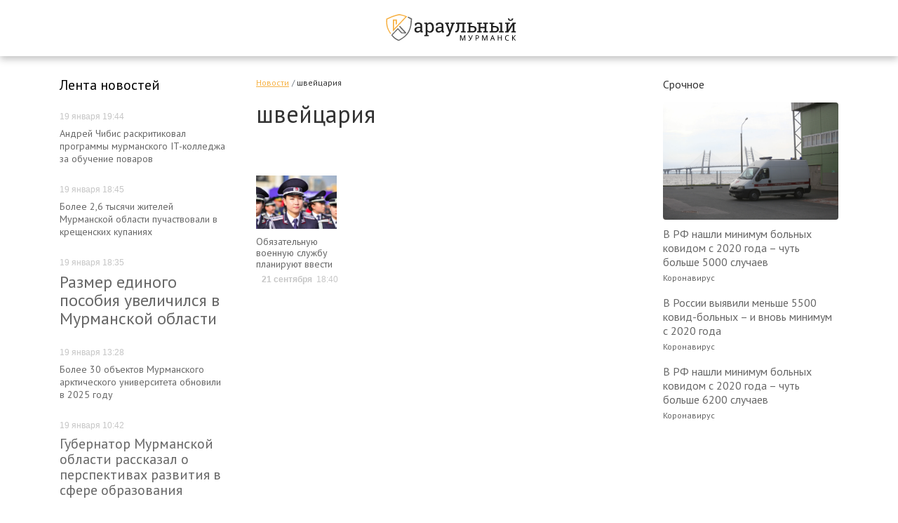

--- FILE ---
content_type: text/html; charset=UTF-8
request_url: https://karaul.su/tag/shvejczariya--2679
body_size: 5884
content:
<!DOCTYPE html>
<!--[if lt IE 7]><html lang="ru" class="lt-ie9 lt-ie8 lt-ie7"><![endif]-->
<!--[if IE 7]><html lang="ru" class="lt-ie9 lt-ie8"><![endif]-->
<!--[if IE 8]><html lang="ru" class="lt-ie9"><![endif]-->
<!--[if gt IE 8]><!-->
<html lang="ru">
<!--<![endif]-->
<head>
    <script async src="https://www.googletagmanager.com/gtag/js?id=G-WQ6P9VDFLG"></script>
    <script>
        window.dataLayer = window.dataLayer || [];
        function gtag(){dataLayer.push(arguments);}
        gtag('js', new Date());

        gtag('config', 'G-WQ6P9VDFLG');
    </script>
    <meta charset="utf-8" />
    <meta name="description" content="" />
    <meta http-equiv="X-UA-Compatible" content="IE=edge" />
    <meta name="viewport" content="width=device-width, initial-scale=1.0" />
    <link rel="canonical" href="https://karaul.su/tag/shvejczariya--2679"/>
    <meta property="og:description" content=""/>
    <meta property="og:url" content="https://karaul.su/tag/shvejczariya--2679"/>
    <meta property="og:site_name" content="Караульный - главный общественно-политический портал Санкт-Петербурга"/>
    <meta name="twitter:card" content="summary">
    <link rel="manifest" href="/manifest.json" crossorigin="use-credentials">
    <link rel="apple-touch-icon" sizes="180x180" href="/images/favicon/180.png">
    <link rel="icon" type="image/png" sizes="32x32" href="/images/favicon/32.png">
    <link rel="icon" type="image/png" sizes="16x16" href="/images/favicon/16.png">
    <meta name="msapplication-TileColor" content="#da532c">
    <meta name="theme-color" content="#ffffff">

    <!-- Fonts -->
    <link rel="preconnect" href="https://fonts.googleapis.com">
    <link rel="preconnect" href="https://fonts.gstatic.com" crossorigin>
    <link href="https://fonts.googleapis.com/css2?family=PT+Sans:wght@400;700&display=swap" rel="stylesheet">
    <!-- Fonts END -->

    <!-- Libs -->
    <link rel="stylesheet" href="/libs/bootstrap/bootstrap-grid.min.css" />
    <link rel="stylesheet" href="/libs/swiper/swiper.min.css" />
    <!-- Libs END -->

    <link rel="stylesheet" href="/css/style.css?id=2f057480692056d8590a2f19042f954f">

</head>
<body>
<div class="wrapper">

<!-- Header -->

<header class="header">
    <div class="container d-flex align-items-center justify-content-between flex-column">
        <!-- Logo -->
        <div class="logo">
            <a href="/">
                <img src="/images/logo.svg" alt="Логотип">
            </a>
        </div>

















    </div>
</header>

<!-- Main -->

    <main class="main">
        <div class="container">

                <div class="wrap category">
        <div class="row row_main">

            <div class="row_main__col1 col-lg-auto order-xl-2">
                <nav class="breadcrumb">
                    <ol class="breadcrumb__list d-flex">
                        <li class="breadcrumb__item">
                            <a href="/">Новости</a>
                        </li>
                        <li class="breadcrumb__item active">
                            швейцария
                        </li>
                    </ol>
                </nav>
                <div class="heading">
                    <div class="heading__head d-flex align-items-start">
                        <div class="title">
                            <h1 class="title__h1">швейцария</h1>
                        </div>
                    </div>
                    <div class="heading__body">
                        <p></p>
                    </div>
                </div>
                <div class="news">
                    <div class="swiper-container news__slider">
                        <div class="swiper-wrapper row row_news">
                            <div class="swiper-slide col-md-3">
            <a href="https://karaul.su/news/2022/9/21/10785" class="news__item news__item--small">
                <div class="news__img bleed">
                    <img src="https://karaul.su/storage/wp-content/uploads/2022/09/person-military-young-army-profession-parade-883625-pxhere.com_-scaled.jpg__300_0x0.jpg" alt="Фото">
                </div>
                <div class="news__inner">
                    <div class="news__body">
                        <p class="news__name">Обязательную военную службу планируют ввести для женщин в Швейцарии</p>
                    </div>
                    <div class="news__foot">

                        <p class="ribbon__date"><b>21 сентября </b>&nbsp;18:40</p>
                    </div>
                </div>
            </a>
        </div>
                            </div>
                        
                    </div>
                </div>
            </div>

            <div class="row_main__col2 col-lg-auto order-xl-1">
                <div class="ribbon">
    <div class="title">
        <a href="/tape" class="title__norm">Лента новостей</a>
    </div>
    <div class="ribbon__list">
                    <a href="https://karaul.su/news/2026/1/19/36823" class="ribbon__item ribbon__item--active">
                <p class="ribbon__date">19 января  19:44</p>
                <p class="ribbon__name    ">Андрей Чибис раскритиковал программы мурманского IT-колледжа за обучение поваров</p>
            </a>
                    <a href="https://karaul.su/news/2026/1/19/36821" class="ribbon__item ribbon__item--active">
                <p class="ribbon__date">19 января  18:45</p>
                <p class="ribbon__name    ">Более 2,6 тысячи жителей Мурманской области пучаствовали в крещенских купаниях</p>
            </a>
                    <a href="https://karaul.su/news/2026/1/19/36819" class="ribbon__item ribbon__item--active">
                <p class="ribbon__date">19 января  18:35</p>
                <p class="ribbon__name ribbon_h3   ">Размер единого пособия увеличился в Мурманской области</p>
            </a>
                    <a href="https://karaul.su/news/2026/1/19/36816" class="ribbon__item ribbon__item--active">
                <p class="ribbon__date">19 января  13:28</p>
                <p class="ribbon__name    ">Более 30 объектов Мурманского арктического университета обновили в 2025 году</p>
            </a>
                    <a href="https://karaul.su/news/2026/1/19/36813" class="ribbon__item ribbon__item--active">
                <p class="ribbon__date">19 января  10:42</p>
                <p class="ribbon__name  ribbon_h4  ">Губернатор Мурманской области рассказал о перспективах развития в сфере образования</p>
            </a>
                    <a href="https://karaul.su/news/2026/1/18/36811" class="ribbon__item ribbon__item--active">
                <p class="ribbon__date">18 января  19:03</p>
                <p class="ribbon__name    ">В Гаджиево прошел конкурс снеговиков среди военнослужащих и их семей</p>
            </a>
            </div>
    <p class="ribbon__btn">
        <a href="/tape" class="btn bleed flex-center">Показать ещё
            <svg viewBox="0 0 9 9" xmlns="http://www.w3.org/2000/svg">
                <path fill-rule="evenodd" clip-rule="evenodd" d="M5.16436 0.641517C4.75158 0.274599 4.11951 0.31178 3.75259 0.724563C3.38567 1.13735 3.42285 1.76942 3.83564 2.13634L5.3698 3.50004H1C0.447715 3.50004 0 3.94775 0 4.50004C0 5.05232 0.447715 5.50004 1 5.50004H5.3698L3.83564 6.86374C3.42285 7.23066 3.38567 7.86273 3.75259 8.27551C4.11951 8.6883 4.75158 8.72548 5.16436 8.35856L8.66065 5.25074C8.86872 5.06749 9 4.7991 9 4.50004C9 4.20097 8.86871 3.93256 8.66063 3.74931L5.16436 0.641517Z"></path>
            </svg>
        </a>
    </p>
</div>
            </div>

            <div class="row_main__col3 col-lg-auto order-xl-3 d-lg-none d-xl-block">
                <div class="popular">
    <div class="title">
        <p class="title__norm">Срочное</p>
    </div>
    <div class="swiper-container popular__sl">
        <div class="swiper-wrapper">
                                                <div class="swiper-slide  flash-item">
                        <a href="https://karaul.su/news/2022/5/5/8111" class="popular__item">
                            <div class="popular__img bleed">
                                <img src="https://karaul.su/storage/wp-content/uploads/2022/05/100055_mojka78valentin_egorshin-scaled.jpg__0_0x0.jpg" alt="Фото">
                            </div>
                            <p class="popular__name">В РФ нашли минимум больных ковидом с 2020 года – чуть больше 5000 случаев</p>
                            <p class="ribbon__subname text-crop">Коронавирус</p>
                        </a>
                    </div>
                

                                                <div class="swiper-slide flash-item">
                        <a href="https://karaul.su/news/2022/5/3/7986" class="popular__item">
                            <p class="popular__name">В России выявили меньше 5500 ковид-больных – и вновь минимум с 2020 года</p>
                            <p class="ribbon__subname text-crop">Коронавирус</p>
                        </a>
                    </div>
                

                                                <div class="swiper-slide flash-item">
                        <a href="https://karaul.su/news/2022/5/2/7922" class="popular__item">
                            <p class="popular__name">В РФ нашли минимум больных ковидом с 2020 года – чуть больше 6200 случаев</p>
                            <p class="ribbon__subname text-crop">Коронавирус</p>
                        </a>
                    </div>
                

                                                <div class="swiper-slide flash-item">
                        <a href="https://karaul.su/news/2022/4/29/7799" class="popular__item">
                            <p class="popular__name">Алая река в Подмосковье вызвала ужас Росприроднадзора – идёт проверка</p>
                            <p class="ribbon__subname text-crop">Происшествия</p>
                        </a>
                    </div>
                

                    </div>
    </div>
</div>
            </div>

        </div>
    </div>

        </div>
    </main>

    <!-- Footer -->
    <footer class="footer">
    <div class="container">
        <div class="row">
            <div class="col-lg-1 col-xl-2 order-lg-4">
                <div class="footer__text d-flex align-items-center">
                    <span>
                        <a href="/rss/type/feed">
                            <img src="/img/svg/rss.png" style="height: 30px; width: 30px;"/>
                        </a>
                    </span>
                    <span class="footer__adult">18+</span>
                </div>
            </div>
            <div class="col-lg-5 col-xl-3 order-lg-2">
                <div class="footer__item cont d-flex flex-column justify-content-center text-center">
                    <p class="cont__item">
                        При цитировании сайта гиперссылка на karaul.su обязательна.
                    </p>
                </div>
            </div>
            <div class="col-lg-7 order-lg-3">
                <ul class="footer__nav d-flex flex-wrap   cont__item">
                    <li><a href="/page/about">О редакции</a></li>
                    <li><a href="/page/terms">Условия использования</a></li>
                </ul>
            </div>
        </div>
    </div>
    <div class="footer__bot">
        <div class="container">
            <div class="row">
                <div class="col-lg-12 order-lx-1">
                    <div class="row">
                        <div class="col-lg-4 order-lx-1 copyright mb-2">
                            © 2026 Сетевое издание Караульный зарегистрировано Федеральной службой по </br>
                            надзору в сфере связи, информационных технологий и массовых коммуникаций (Роскомнадзор)</br>
                            регистрационный номер ЭЛ № ФС 77 - 82866 от 30.03.2022</br>
                            Учредители: ООО "Региональные медиа"</br>
                            Главный редактор: Шабаршин Тимофей Валентинович</br>
                            Адрес редакции: 197136 г. Санкт-Петербург, вн.тер.г.муниципальный округ Чкаловское, Чкаловский пр-кт, д.54, литера А, пом.1-Н.</br>
                            Email: karaul@karaul.su</br>
                            Телефон: +7 (812) 602 76 03
                        </div>
                        <div class="col-lg-8 order-lx-1">
                            <p class="copyright">
                                Редакция обращает внимание, что в Российской Федерации запрещены следующие
                                террористические и экстремистские организации: Meta (Meta Platforms Inc), Национал-Большевистская партия, «Сеть»,
                                религиозная организация «Управленческий центр Свидетелей Иеговы в России» и входящие в
                                ее структуру местные религиозные организации, «Свидетели Иеговы», «Мизантропик Дивижн»,
                                «ИГИЛ», «Аль-Каида», «Меджлис крымско-татарского народа», «Братство» Корчинского,
                                «Артподготовка», «Талибан», «Джабхат Фатх аш-Шам» (ранее «Джабхат ан-Нусра»,
                                «Джебхат ан-Нусра»), «УНА-УНСО», «Правый сектор», «Украинская повстанческая армия»
                                (УПА). Фонд борьбы с коррупцией» (ФБК), «Альянс врачей» - некоммерческие организации,
                                выполняющие функции иноагентов. Общественное движение «Штабы Навального» включено
                                Росфинмониторингом в перечень организаций и физических лиц, в отношении которых имеются
                                сведения об их причастности к экстремистской деятельности или терроризму. Instagram и Facebook
                                запрещены на территории Российской Федерации.
                            </p>
                            <br>
                            <p class="footer-small-text">
                                На информационном ресурсе применяются рекомендательные технологии (информационные технологии
                                предоставления информации на основе сбора, систематизации и анализа сведений, относящихся к
                                предпочтениям пользователей сети "Интернет", находящихся на территории Российской Федерации).
                                Подробнее про алгоритмы <a href="/recom_smi2.docx" rel="noopener noindex nofollow" target="_blank"
                                style="color:#f6b143">SMI2</a> и <a href="https://cis.infox.sg/p/recommendation.html"
                                target="_blank"rel="noopener noindex nofollow" style="color:#f6b143">INFOX</a>
                            </p>
                            <br>
                            <p class="copyright"><a href="/page/policy" style="color:#f6b143">Политика об обработке персональных данных</a></p>
                        </div>
                    </div>
                </div>
                <div class="col-lg-8 order-lx-1"></div>
            </div>
        </div>
    </div>
</footer>

</div>


<script src="/libs/jquery/jquery-3.4.0.min.js"></script>
<!--[if lt IE 9]>
<script async  src="/libs/html5shiv/es5-shim.min.js"></script>
<script async src="/libs/html5shiv/html5shiv.min.js"></script>
<script async src="/libs/html5shiv/html5shiv-printshiv.min.js"></script>
<script async src="/libs/respond/respond.min.js"></script>
<![endif]-->
<script src="/libs/swiper/swiper.min.js"></script>

<script src="/js/app.js?id=2b93a6f27e59c2790776dc9145ec46ca"></script>

<!-- Yandex.Metrika counter --> <script type="text/javascript" > (function(m,e,t,r,i,k,a){m[i]=m[i]||function(){(m[i].a=m[i].a||[]).push(arguments)}; m[i].l=1*new Date();k=e.createElement(t),a=e.getElementsByTagName(t)[0],k.async=1,k.src=r,a.parentNode.insertBefore(k,a)}) (window, document, "script", "https://cdn.jsdelivr.net/npm/yandex-metrica-watch/tag.js", "ym"); ym(87924676, "init", { clickmap:true, trackLinks:true, accurateTrackBounce:true, webvisor:true }); </script> <noscript><div><img src="https://mc.yandex.ru/watch/87924676" style="position:absolute; left:-9999px;" alt="" /></div></noscript> <!-- /Yandex.Metrika counter -->

<!--LiveInternet counter-->
<script>
    new Image().src = "https://counter.yadro.ru/hit;MKhouse?r"+
        escape(document.referrer)+((typeof(screen)=="undefined")?"":
            ";s"+screen.width+"*"+screen.height+"*"+(screen.colorDepth?
            screen.colorDepth:screen.pixelDepth))+";u"+escape(document.URL)+
        ";h"+escape(document.title.substring(0,150))+
        ";"+Math.random();
</script>
<!--/LiveInternet-->

</body>
</html>


--- FILE ---
content_type: text/css
request_url: https://karaul.su/css/style.css?id=2f057480692056d8590a2f19042f954f
body_size: 7598
content:
@charset "UTF-8";article,aside,audio,b,body,canvas,dd,details,div,dl,dt,em,fieldset,figcaption,figure,footer,form,h1,h2,h3,h4,h5,h6,header,hgroup,html,i,img,label,li,mark,menu,nav,ol,p,section,span,strong,sub,summary,sup,table,tbody,td,tfoot,th,thead,time,tr,u,ul,video{margin:0;padding:0;border:0;outline:0;vertical-align:baseline;background:0 0;font-size:100%}a{margin:0;padding:0;font-size:100%;vertical-align:baseline;background:0 0;outline:0}table{border-collapse:collapse;border-spacing:0}td,td img{vertical-align:top}button,input,select,textarea{margin:0;font-size:100%;outline:0}input[type=password],input[type=text],textarea{padding:0}input[type=checkbox]{vertical-align:bottom}input[type=radio]{vertical-align:text-bottom}sub{vertical-align:sub;font-size:smaller}sup{vertical-align:super;font-size:smaller}article,aside,details,figcaption,figure,footer,header,hgroup,menu,nav,section{display:block}li,nav ul{list-style:none}select{-webkit-appearance:none;-moz-appearance:none;appearance:none}select::-ms-expand{display:none}body,html{height:100%}body{text-align:left;line-height:normal}a,a:visited{text-decoration:none}a:hover{text-decoration:none}a:active,a:focus{text-decoration:none}h1,h2,h3,h4,h5,h6{font-weight:400}h1{font-size:36px}h2{font-size:30px}h3{font-size:24px}h4{font-size:18px}h5{font-size:14px}h6{font-size:12px}img{max-width:100%;height:auto}.clr{clear:both}.clearfix:after{clear:both;content:"";display:table}.fx-column{display:-webkit-box;display:-ms-flexbox;display:flex;-ms-flex-wrap:nowrap;flex-wrap:nowrap;-webkit-box-orient:vertical;-webkit-box-direction:normal;-ms-flex-direction:column;flex-direction:column}.flex-center{display:-webkit-box;display:-ms-flexbox;display:flex;-webkit-box-align:center;-ms-flex-align:center;align-items:center;-webkit-box-pack:center;-ms-flex-pack:center;justify-content:center}.fx-between{-webkit-box-pack:justify;-ms-flex-pack:justify;justify-content:space-between}.align-start{-webkit-box-align:start;-ms-flex-align:start;align-items:flex-start}.align-center{-webkit-box-align:center;-ms-flex-align:center;align-items:center}.align-end{-webkit-box-align:end;-ms-flex-align:end;align-items:flex-end}.fx-start{-webkit-box-pack:start;-ms-flex-pack:start;justify-content:flex-start}.fx-center{-webkit-box-pack:center;-ms-flex-pack:center;justify-content:center}.fx-end{-webkit-box-pack:end;-ms-flex-pack:end;justify-content:flex-end}.fx{display:-webkit-box;display:-ms-flexbox;display:flex}.fx-wrap{-ms-flex-wrap:wrap;flex-wrap:wrap}.text-left{text-align:left}.text-center{text-align:center}.text-right{text-align:right}.no-scroll{position:fixed;top:0;left:0;right:0}.symbol-rub{font-family:-apple-system,system-ui,Arial,Helvetica,sans-serif}.text-crop{white-space:nowrap;overflow:hidden;-o-text-overflow:ellipsis;text-overflow:ellipsis}.disable-hide{opacity:0;pointer-events:none}a{text-decoration:none;color:#333}.speed,a,button{-webkit-transition:all .2s;-o-transition:all .2s;transition:all .2s}button{border:0;padding:0;cursor:pointer;background:0 0}*{-webkit-box-sizing:border-box;box-sizing:border-box}*{outline:0}body{color:#333;font-size:16px;font-weight:400;font-family:'PT Sans',sans-serif}ul.pagination{display:flex;margin:26px auto;justify-content:center}ul.pagination li{font-size:15px;margin-left:8px}ul.pagination li a,ul.pagination li span{display:inline-block;width:30px;height:30px;border:1px solid #f6b143;text-align:center;border-radius:50%;line-height:30px;color:#f6b143;transition:.3s}ul.pagination li a{color:#f6b143}ul.pagination li.active span{background:#f6b143;color:#fff}ul.pagination li a:hover{background:#f6b143;color:#fff}ul.pagination li:first-child{margin-left:0}.wrapper{min-height:100%}.main{flex:1 0 auto}.btn{z-index:1;width:100%;color:#f6b143;font-size:16px;cursor:pointer;line-height:60px;text-align:center;position:relative;font-weight:400;font-family:'PT Sans',sans-serif}.btn svg{fill:#F6B143;margin-left:5px;width:9px;height:9px;flex-shrink:0;transition:inherit}.btn:hover:before{opacity:1}.btn:hover svg{transform:translateX(5px)}.swiper-button{margin-top:0;width:60px;height:60px;background:#fff;border-radius:50%;transform:translateY(-50%)}.swiper-button-disabled{opacity:0!important}.swiper-button:hover{opacity:.9}.swiper-button:after{display:none}.swiper-button svg{display:none}.swiper-button-next{right:30px;background:#fff url(/img/svg/sl-next.svg) no-repeat center/35%}.swiper-button-prev{left:30px;background:#fff url(/img/svg/sl-prev.svg) no-repeat center/35%}.swiper-pagination-bullet{opacity:1;border-radius:50%;background:#fff;width:10px;height:10px;margin:0 5px!important;transition:all .2s}.swiper-pagination-bullet-active{background:#f6b143}.title{color:#333;position:relative;padding-bottom:8px;margin-bottom:8px}.title_big{margin-bottom:30px}.title.border:after{left:0;bottom:0;background:#f6b143;width:80px;height:3px}a.title__norm{font-size:20px;line-height:1.15;color:#000;transition:.3s}a.title__norm:hover{color:#f6b143}.title__h1{font-size:50px}.title__h2{font-size:28px;line-height:1.1}.ribbon_h3{font-size:24px!important;line-height:1.1}.ribbon_h4{font-size:20px!important;line-height:1.1}.single-sidebar .slider-sticky{position:sticky;top:20px}.bleed{overflow:hidden;position:relative}.bleed.border-white:after{background:#fff;top:-5px;right:0;bottom:-5px}.bleed.border-red:after{background:#f6b143;top:-5px;right:0;bottom:-5px}.preloader{overflow:hidden;position:relative}.preloader:after{width:200px;top:0;left:-200px;bottom:0;background:rgb(255 255 255 / 70%);animation:preloader 2s infinite ease-in-out}.preloader__item{height:8px;background:#ebebeb}.preloader__item+.preloader__item{margin-top:7px}@keyframes preloader{from{opacity:1;left:-200px}to{left:100%;opacity:0}}.header{padding:10px 0;box-shadow:0 4px 10px rgba(0,0,0,.25);height:80px;display:flex;align-items:center;position:relative}.header:before{content:'';position:absolute;bottom:42px;left:0;right:0}.header .container{height:100%}.logo{flex-shrink:0;width:196px;height:40px;margin-top:10px}.footer__item.logo{padding-right:14px;width:146px;height:100%;display:flex;align-items:center}.footer__item.logo img{width:100%}.logo a,.logo img{display:block}.logo a{font-size:32px;font-weight:700;text-transform:uppercase;color:#f6b143}.nav__head{position:relative;padding:10px 15px;height:56px;margin-left:-40px;margin-right:-40px}.nav__head:after{left:0;right:0;bottom:-2px;border-bottom:1px solid #fff}.nav{margin-left:60px;flex:auto}.nav__item{position:relative;margin-right:40px}.nav__link{color:#f6b143;position:relative;text-transform:uppercase}.nav__link:after{background:#f6b143;left:0;right:0;bottom:0;transition:inherit}.search__btn,.search__open{width:20px;height:21px}.search__btn svg,.search__open svg{fill:#fff;display:block;width:100%;height:100%}.search__btn:hover,.search__open:hover,.social__item:hover{opacity:.5}.search{margin-top:35px;position:relative}.search input{border:0;color:#fff;display:block;font-size:16px;line-height:42px;font-weight:400;padding-right:30px;background:0 0;width:100%;height:42px;border-bottom:1px solid #fff;font-family:'PT Sans',sans-serif}.search ::-webkit-input-placeholder{color:#c6c6c6}.search ::-moz-placeholder{color:#c6c6c6}.search :-moz-placeholder{color:#c6c6c6}.search :-ms-input-placeholder{color:#c6c6c6}.search__btn{top:50%;right:0;position:absolute;transform:translateY(-50%)}.social{flex:auto}.social__item{margin-left:30px}.social__item svg{fill:#fff;display:block;transition:inherit}.navbar-toggle span{display:block;background:#f6b143;position:relative;width:18px;height:2px}.navbar-toggle .icon-bar+.icon-bar{margin-top:4px}.navbar-toggle.active span:first-child{top:6px;background:#fff;transform:rotate(45deg)}.navbar-toggle.active span:nth-child(2){opacity:0}.navbar-toggle.active span:last-child{top:-6px;background:#fff;transform:rotate(-45deg)}.commercial,.commercial img{display:block}.commercial img{width:100%;height:100%}.commercial_3{margin-top:64px}.commercial_4{height:200px;margin-bottom:40px}.commercial_4 img{object-fit:cover}.commercial_5{margin-top:20px}.main,.wrap{padding-top:10px}.head{margin-top:23px}.panel{top:-1px;position:relative}.panel_mob{padding:15px 0}.panel__item{white-space:nowrap;display:flex;align-items:center}.panel__item:not(:last-child){margin-right:30px}.panel__item svg{margin-right:10px;flex-shrink:0}.panel__info--sity{cursor:pointer;max-width:150px;border-bottom:1px dotted #636363}.panel__info--sity:hover{border-color:transparent!important}.course__item:not(:last-child){margin-right:12px}.course__item strong{color:#676767}.slider{padding:14px 20px;height:44px;border-radius:10px;background:#f1f1f1}.slider__icon{margin-right:10px;width:11px;height:12px;flex-shrink:0}.slider__icon svg{fill:#fff;display:block;width:100%;height:100%}.slider__sl .swiper-slide{line-height:1.3;padding-right:50px}.slider__link{color:#676767;display:block;font-size:14px;font-family:'PT Sans',sans-serif}.slider__sl .swiper-button{top:1px;margin-top:0;border-radius:2px;background:#fff;opacity:1!important;width:18px;height:18px;transform:translateY(0)}.slider__sl .swiper-button svg{display:block}.slider__sl .swiper-button-next{right:0}.slider__sl .swiper-button-prev{left:auto;right:25px}.menu-block{width:100%;padding:12px 12px 0;display:flex;justify-content:center}.menu-block a{display:block;text-transform:uppercase;color:#000;margin:0 10px;transition:.3s}.menu-block a:hover{color:#f6b143}.ribbon__item{color:#676767;display:block;position:relative;padding:10px 10px 10px 0}.main-page-news .ribbon__item{padding:30px 20px;margin-bottom:12px}.main-page-news .ribbon__item .news__img.bleed{position:absolute;inset:0;width:initial;height:auto;z-index:-1;transition:.3s;opacity:0}.main-page-news .ribbon__item .news__img.bleed:before{content:'';background:rgba(0,0,0,.4);position:absolute;inset:0;z-index:1}.main-page-news .ribbon__item:hover .news__img.bleed{opacity:1}.main-page-news .ribbon__item--active:before,.main-page-news .ribbon__item:hover:before{opacity:1}.ribbon__date{color:#c6c6c6;font-size:12px;white-space:nowrap;font-family:Roboto,sans-serif}.main-page-news .ribbon__date{color:#b1b1b1;font-size:14px;white-space:nowrap;transition:.3s;font-family:'PT Sans',sans-serif}.ribbon__name{margin:8px 0;font-size:14px;transition:inherit}.main-page-news .ribbon__name{margin:8px 0;font:400 26px/32px 'PT Sans';transition:.3s}.ribbon__subname{color:#636363;font-size:12px;transition:.3s;position:relative}.main-page-news .ribbon__item:hover .ribbon__date,.main-page-news .ribbon__item:hover .ribbon__name,.main-page-news .ribbon__item:hover .ribbon__subname{color:#fff}.ribbon__list .commercial{margin:0 -1px}.popular__item{display:block;color:#676767;position:relative}.popular__item--border{padding-top:10px}.popular__item--border:before{top:0;bottom:auto}.popular__img{margin-bottom:10px;border-radius:4px}.popular__img img{width:100%;display:block}.popular__img.bleed img{width:100%;height:auto;object-fit:cover}.popular__name{color:#676767;margin-bottom:5px}.news__name,.popular__name{transition:all .2s}.news__item:hover .news__name,.popular__item:hover .popular__name{color:#f6b143}.tags{margin-top:64px}.tags__item{margin:0 10px 10px 0}.tags__link{display:block;color:#636363;font-size:12px;line-height:22px;position:relative;white-space:nowrap;background:#e3e3e3;padding:0 10px;border-radius:4px}.tags__link:hover{background:#ededed}.news+.news{margin-top:20px}.news_bg{padding-top:15px;position:relative}.news__item--bg:after,.news_bg:after{z-index:-1;pointer-events:none;top:-10px;left:-15px;right:-15px;bottom:-10px}.news_bg .news__img.bleed:after,.news_bg:after{background:#f1f1f1}.news__item--three{display:block;padding:8px 10px;box-shadow:0 0 16px -5px rgba(0 ,0 ,0,.3);border-radius:4px;margin-top:6px}.news_bg:after{bottom:0}.row_news [class*=col-]{margin-bottom:30px}.news.mt20{margin-top:20px}.lenta_under_post{display:flex;justify-content:space-between;flex-wrap:wrap}.jsondata_li{width:calc((100% / 5) - 10px)}.news__item{display:flex;justify-content:space-between}.news__item .news__foot{display:flex}.news__item .news__foot .ribbon__date{margin-top:0;margin-left:8px}.news__item--bg{position:relative}.news__item--bg:after{background:linear-gradient(90.1deg,#f1f1f1 0,rgba(227,227,227,0) 100%)}.news__box{z-index:1;width:100%;position:absolute;background:linear-gradient(180deg,rgba(198,198,198,0) 0,rgba(196,32,38,.85) 100%);bottom:0;right:0;left:0;padding:30px}.news__info{background:#676767;display:inline-block;padding:8px 30px 8px 38px;margin-bottom:20px}.news__info--white .ribbon__subname{color:#fff;margin-left:20px}.news__title{color:#fff}.news__title span{font-size:24px;line-height:32px;font-weight:700;display:-webkit-box;-webkit-line-clamp:3;-webkit-box-orient:vertical;overflow:hidden;text-overflow:ellipsis}.news__inner{width:calc(100% - 230px)}.news__img img{display:block;width:100%;height:100%;object-fit:cover}.news__inner{display:flex;flex-direction:column}.news__body{flex:1 0 auto}.news__name{color:#676767;font-size:14px;overflow:hidden;max-height:48px;line-height:1.15;transition:all .2s}.news__name.main-page{font-size:20px}.news__item .news__lead{color:#c6c6c6;max-height:42px;display:-webkit-box;-webkit-line-clamp:2;-webkit-box-orient:vertical;overflow:hidden;text-overflow:ellipsis}.news__txt{color:#636363;font-size:12px;margin-top:7px;overflow:hidden}.news__foot{margin-top:7px}.news__foot .ribbon__date{margin-top:4px}.news__item--big,.news__item--midd{align-items:flex-end}.news__item--big{height:540px;padding:30px 0 0}.news__item--big .news__info{padding:13px 40px 13px 165px;border-radius:5px;position:relative}.news__item--big .news__title{font-size:24px;line-height:1.2}.news__item--bigs .news__img.bleed:after{width:39px;right:-20px}.news__item--bigs .news__img{height:245px}.news__item--bigs .news__name{font-size:20px;max-height:69px}.news__item--bigs .news__txt{height:130px;line-height:1.5}.news__item--midd{height:260px;padding:20px 0}.news__item--small{display:block}.news__item--small .news__img,.news__item--small .news__inner{width:100%}.news__item--small .news__img{margin-bottom:10px}.news__item--small .news__name{height:48px}.news__item--text .news__txt{height:143px;line-height:1.5}.news__sl{margin-bottom:30px;border-radius:10px}.news__sl .swiper-pagination{width:auto;text-align:left;top:10px;left:22px}.recommend{padding:25px 0;margin-top:30px;position:relative;margin-bottom:30px}.popular_bg:after,.recommend:after{z-index:-1;top:0;left:-30px;right:-30px;bottom:0;border-radius:10px;background:#f1f1f1}.popular_bg .title,.recommend .title{padding-bottom:0;margin-bottom:0}.recommend .title{margin-bottom:20px}.recommend .news__item{position:relative}.recommend__sl .swiper-slide:not(:last-child) .news__item{padding-right:20px}.recommend__sl .swiper-slide:not(:last-child) .news__item:after{width:1px;top:0;right:0;bottom:0;background:linear-gradient(to bottom,#c6c6c6,rgb(198 198 198 / 0%))}.swiper-main{width:48%;box-shadow:0 0 0 1px #dddfe2;border-radius:8px}.swiper-main-full{width:100%;background:#fff;box-shadow:0 0 0 1px #f6b143;border-radius:8px}.recommend-slide{width:20%}.swiper-main-full .popular__item{margin:0!important}.swiper-main-full .popular__img{margin:0!important;width:100%}.swiper-main-full .popular__img img{border-radius:8px}.recommend .news__name{font-size:16px;line-height:1.19;max-height:none;height:76px}.comp-list-block{width:100%}.comp-list-block .title__norm{font-size:24px;margin-bottom:12px}.companies-list{display:flex;flex-wrap:wrap;justify-content:space-between}.companies-list a{width:100%;display:block;padding:0 12px 12px;margin-bottom:20px;border-left:1px solid #eee;border-bottom:1px solid #eee}.companies-list a:hover .comp-title{color:#f6b143}.comp-title{color:#676767;font-size:18px;margin-bottom:12px;transition:.3s}.footer{color:#c6c6c6;font-size:14px;margin-top:50px;background:#444;padding:20px 0 25px;font-family:'PT Sans',sans-serif}.footer__item{height:100%;position:relative}.footer__item:after{top:0;right:0;bottom:0;border-left:1px solid #636363}.cont__item{color:#fff;display:flex;align-items:center}.cont__item:not(:last-child){margin-bottom:10px}.cont__item svg{margin-right:12px;flex-shrink:0}.popular.under-post{margin:40px auto}.popular__item.small{display:flex;justify-content:space-between}.popular__item.small .popular__img{width:90px;height:90px;margin-bottom:0}.popular__item.small .a-news-block__container{width:calc(100% - 110px)}.loader-container{width:100%}.loader-container.big .lc-img{width:100%;height:250px;background:#eee;margin-bottom:10px}.loader-container.middle .lc-img{width:100%;height:140px;background:#eee;margin-bottom:10px}.loader-container.small{display:flex;justify-content:space-between;margin-bottom:10px}.loader-container.small .lc-img{width:90px;height:90px;background:#eee}.loader-container.small .loader-block{width:calc(100% - 110px)}.loader-line{overflow:hidden;background-color:#ddd;margin-bottom:6px;height:6px}.loader-line:before{display:block;width:300px;height:100%;content:" ";background-color:#eee;animation-name:loader-animation;animation-duration:2s;animation-timing-function:ease-in-out;animation-iteration-count:infinite}@keyframes loader-animation{0%{margin-left:-400px}to{margin-left:400px}}.tel{color:#fff}.politics a:hover,.tel:hover{text-decoration:underline}.tel__gray{color:#636363}.tel__green{color:#f6b143}.footer__nav{height:100%;line-height:1.45}.footer__nav li{margin:4px 30px 4px 0}.footer__nav a{color:#fff;text-transform:uppercase}.footer__nav a:hover{color:#c6c6c6}.footer__text{font-size:10px}.footer__text span{margin-right:30px}.footer__adult{color:#f6b143;font-weight:700;font-size:30px}.footer__txt{font-weight:300;margin-left:10px;flex:auto}.footer__bot{margin-top:20px;padding-top:40px;border-top:1px solid rgb(99 99 99 / 50%)}.politics{margin-top:6px}.politics a{color:#f6b143}.social_gray .social__item svg{fill:#636363}.social_gray .social__item:hover{opacity:1}.social_gray .social__item:hover svg{fill:#F6B143}.modal{z-index:91;display:none;position:fixed;overflow-y:auto;background:rgb(0 0 0 / 60%);top:0;left:0;right:0;bottom:0}.fullScreen{padding:50px 0;min-height:100%}.modal__box{z-index:1;background:#fff;position:relative;padding:50px 60px 95px;max-width:404px;width:96%}.modal__box:after{z-index:-1;opacity:.5;right:0;bottom:0;width:344px;height:116px;background:url(/img/svg/news-logo-2.svg) center/contain no-repeat}.modal__close{z-index:1;position:absolute;top:60px;right:54px;width:14px;height:14px}.modal__close:hover{opacity:.6}.modal__close svg{fill:#F6B143;display:block;width:100%;height:100%}.sity__item:not(:last-child){margin-bottom:12px}.sity__item button{color:#636363;font-size:18px;text-align:left;font-weight:400;font-family:'PT Sans',sans-serif}.sity__item button:hover{color:#f6b143}.breadcrumb{margin-bottom:15px}.breadcrumb__item{font-size:12px;white-space:nowrap;font-family:'PT Sans',sans-serif}.breadcrumb__item.active{overflow:hidden;text-overflow:ellipsis}.breadcrumb__item+.breadcrumb__item{padding-left:4px}.breadcrumb__item+.breadcrumb__item::before{content:"/";color:#6c757d;display:inline-block}.breadcrumb__item a{color:#f6b143;text-decoration:underline}.breadcrumb__item a:hover{text-decoration:none}.heading{margin-bottom:50px}.heading__img{overflow:hidden;border-radius:50%;width:60px;height:60px;flex-shrink:0;margin-right:27px}.heading__img img{display:block;width:100%;height:100%;object-fit:cover}.heading__body{line-height:1.5;margin-top:20px}.heading__body.mt10{margin-top:10px}.ws-nowrap{white-space:nowrap}.heading__body p+p{margin-top:10px}.category .news+.news{margin-top:0}.article__info-item{font-size:12px;margin-right:20px;font-family:'PT Sans',sans-serif;display:flex;align-items:center}.article__info-icon{margin-right:10px;width:21px;height:16px;flex-shrink:0}.share{width:21px;height:20px;flex-shrink:0}.share:hover{opacity:.6}.share svg{fill:#F6B143;display:block;width:100%;height:100%}.article__img{height:0;padding-bottom:56%;margin-top:10px}.article__img picture{position:absolute;width:100%}.article__img img{display:block;width:100%;height:100%;object-fit:cover}.article__link{font-size:12px;margin-top:5px;font-family:'PT Sans',sans-serif;color:#929292}.article__link svg{fill:#F6B143;margin-right:10px;width:17px;height:17px;flex-shrink:0}.article__link a{color:#636363;margin-left:4px}.article__link a:hover{text-decoration:underline}.article__text{line-height:1.4;font-family:'PT Sans',sans-serif}.article__text p,.wp-block-image{margin-top:15px}.article__text a{color:#f6b143}.article__quote{z-index:1;font-style:italic;position:relative;padding:25px 10px 40px 40px;border-left:3px solid #f6b143;background:linear-gradient(90.1deg,#f1f1f1 0,rgba(227,227,227,0) 100%)}.article__quote:after,.article__quote:before{z-index:-1;width:58px;height:40px}.article__quote:before{top:10px;left:20px;background:url(/img/svg/quotes-left.svg) center/contain no-repeat}.article__quote:after{right:0;bottom:0;background:url(/img/svg/quotes-right.svg) center/contain no-repeat}.article__quote span{display:block;color:#676767;margin-top:10px;font-style:normal}.article__foot{margin-top:20px}.author{font-size:12px;font-family:'PT Sans',sans-serif}.author svg{fill:#F6B143;margin-right:10px;width:14px;height:16px;flex-shrink:0}.author b{margin-left:4px}.social__green .social__item svg{fill:#F6B143}.article__tags{margin:20px 0}.theme{margin-top:45px}.article .more-btn{margin-top:50px}.article__quote:after,.article__quote:before,.bleed:after,.btn:before,.footer__item:after,.modal__box:after,.nav:after,.nav__head:after,.nav__link:after,.news__item--bg:after,.news__item--big .news__title:after,.news_bg:after,.popular__item:before,.popular_bg:after,.popular_bg:before,.preloader:after,.recommend .news__item:after,.recommend:after,.recommend:before,.ribbon__item:after,.ribbon__item:before,.ribbon__subname:before,.tags__link:before,.title:after{content:" ";position:absolute}/*!*==========  Desktop First Method  ==========*!*/@media only screen and (max-width :1659px){.head,.slider{margin-top:18px}.panel{top:0}.news__img{width:calc(36% - 15px)}.news__inner{width:calc(64% - 15px)}.news__item--big{height:450px;padding:20px 0 0}.news__item--midd{height:225px;padding:10px 0}.recommend__sl .swiper-slide:not(:last-child) .news__item{padding-right:10px}.news__item--bigs .news__img,.news__item--bigs .news__inner{width:calc(50% - 15px)}}@media only screen and (max-width :1439px){.title__h1{font-size:34px}.header .social__item:not(:last-child){display:none}.wrap{padding-top:20px}.news__info{padding:8px 15px 8px 28px}.footer{margin-top:50px}.heading__img{width:40px;height:40px}.article__img.bleed:after{width:79px}.article .social{margin-top:30px}.article .social__item{margin-left:0}.article .social__item:not(:last-child){margin-right:20px}}@media only screen and (max-width :1199px){.row_main__col3{flex:0 0 100%;max-width:100%}.commercial_1{height:160px}.commercial_1 img{object-fit:cover}.popular__sl .swiper-slide,.recommend__sl .swiper-slide{width:230px}.popular__sl .swiper-slide{height:auto}.popular__item{height:100%}.popular__item--border{padding-top:0}.popular__name{overflow:hidden}.swiper-main-full .popular__img{min-width:40%}}@media only screen and (max-width :1199px){.mt-tb-0{margin-top:0!important}.main-page-news .ribbon__item{color:#fff}.main-page-news .ribbon__item .news__img.bleed{opacity:1}.flash-item a{padding-right:20px}.nav{color:#fff;z-index:11;margin-left:0;position:fixed;overflow-y:auto;min-height:100%;padding:0 40px 40px;top:0;left:0;right:0;bottom:0;background:linear-gradient(90.06deg,#c39d75 0,#f6b143 100%);transform:translateY(-100%);transition:ease-in-out .3s}.nav_open{transform:translateY(0)}.nav:after{z-index:-1;margin:0 auto;width:295px;height:99px;left:0;right:0;bottom:0}.nav__item{margin-right:0}.nav__link{display:block;padding:20px 0;color:#fff}.nav__link:after{opacity:1;height:1px;background:linear-gradient(to right,#fff,rgb(255 255 255 / 0%))}.nav__link--active{font-weight:700}.nav__item--drop>.nav__link{display:none}.header .social{margin-top:40px}.header .social__item{margin:0 0 20px}.header .social__item:not(:last-child){display:block;margin-right:30px}.nav .panel{top:0;margin-top:15px}.nav .panel__item{margin-bottom:25px}.header .panel__info--sity{border-color:#fff}.header .course__item strong,.header .panel{color:#fff}.search{display:block!important}.slider{margin-top:0}.news__sl,.row_news [class*=col-]{margin-bottom:20px}.ribbon__list{border:0}.ribbon__item{padding-left:0;padding-right:0}.ribbon__item:before{display:none}.ribbon__item:hover .ribbon__name{color:#f6b143}.popular,.tags{margin-top:40px}.popular_bg{position:relative;margin-top:0!important;padding:25px 0!important}.news__item--bg:after{top:-5px;bottom:-5px}.footer{margin-top:30px;padding:20px 0 50px}.footer__item:after{display:none}.footer__text{text-align:center;margin-bottom:20px}.footer__txt{margin-left:0}.cont__item{justify-content:center}.footer__bot{margin-top:30px;padding-top:30px}.footer .social__item{margin:0 15px 20px}.copyright,.politics{text-align:center}.breadcrumb{margin-bottom:18px}.heading{margin-bottom:30px}.heading__body{margin-top:25px}}@media only screen and (max-width :767px){.swiper-main{width:100%}.swiper-main-full .popular__img{display:none}.news__item--small .news__img{height:0;padding-bottom:56%}.heading{margin-bottom:14px}.swiper-wrapper.row.row_news{justify-content:space-between}.news__item--small .news__img img{position:absolute}.news__name{font-size:16px}.footer__nav{margin-top:30px}.title__h1{font-size:20px}.popular_bg:after,.recommend:after{left:-15px;right:-15px;border-radius:0}.news__name.main-page{font-size:14px}.swiper-button{width:35px;height:35px}.row_news [class*=col-]{margin-bottom:10px}.news+.news{margin-top:50px}.news.mt20{margin-top:20px}.news_bg{padding-bottom:30px}.news__item{padding-top:5px;padding-bottom:5px}.lenta_under_post{justify-content:space-between}.jsondata .news__item--small .news__img,.jsondata .popular__img{width:100%;height:0;padding-bottom:100%;margin-bottom:8px;border-radius:5px;overflow:hidden}.jsondata_inf_sb .popular__img{width:90px;height:90px;margin-bottom:0;padding-bottom:0}.jsondata .a-news-block__container,.jsondata .news__inner{width:100%}.jsondata_inf_sb .a-news-block__container{width:calc(100% - 100px)}.jsondata .popular__img{display:block}.jsondata .popular__item{display:flex;justify-content:space-between;padding-bottom:5px;margin-bottom:5px}.jsondata .popular__item.small{padding-bottom:5px;margin-bottom:5px}.news__slider .swiper-slide.jsondata{margin-bottom:4px!important}.news__item--big{height:380px}.news__slider{padding:0 15px;margin-left:-15px;margin-right:-15px}.news__slider .row{margin-left:0;margin-right:0}.news__item--small .news__name{height:auto;max-height:initial}.news__slider .swiper-slide{margin-bottom:20px!important;border-bottom:1px solid #ccc;margin-right:0!important;width:calc(50% - 10px)!important}.modal__box{max-width:264px;padding:25px 30px 55px}.modal__box:after{width:232px;height:78px}.modal__close{top:30px;right:28px}.modal__box .title__h2{font-size:20px}.category .news+.news{margin-top:10px}.more-btn{margin-top:20px}.heading__img{width:30px;height:30px}.heading .title{margin-bottom:0;padding-bottom:0}.heading__body{font-size:14px;margin-top:20px}.category__small [class*=col-]:not(:nth-child(-n+6)){display:none}.article__title .title__h2{font-size:20px}.article__text{font-size:14px}.article__text p{margin-top:15px}}@media only screen and (max-width :575px){.footer__text{justify-content:center}.footer__adult{margin-right:0}.main{padding-top:0}.commercial_1,.slider{margin-left:-15px;margin-right:-15px}.head{margin-top:0}.slider{padding:12px 15px}.slider__icon{display:none}.slider__sl .swiper-slide{padding:0 30px}.slider__link{white-space:normal;display:-webkit-box;-webkit-line-clamp:2;-webkit-box-orient:vertical;overflow:hidden;text-overflow:ellipsis}.slider__sl .swiper-button{top:50%;transform:translateY(-50%)}.slider__sl .swiper-button-prev{left:0;right:auto}.swiper-button-next{right:8px}.swiper-button-prev{left:8px}.news__item--big{padding:0;height:330px}.news__item--big.bleed:after{width:76px}.news__item--big .news__info{padding-left:138px;padding-right:15px;margin-bottom:14px}.news__title span{font-size:18px;line-height:26px}.news__sl{margin-left:-15px;margin-right:-15px;border-radius:0}.news__sl .swiper-button{top:134px;margin-top:0}.news__item--midd{padding:0;height:200px}.news__info--white .ribbon__subname{margin-left:10px}.news__img{width:calc(36% - 7px)}.news__inner{width:calc(64% - 7px)}.news__item--bigs{flex-wrap:wrap}.news__item--bigs .news__img{height:222px}.news__item--bigs .news__img,.news__item--bigs .news__inner{width:100%}.news__item--bigs .news__inner{margin-top:15px}.news__item--bigs .news__txt{height:auto}.article__quote{padding:25px 15px 30px;margin-left:-15px;margin-right:-15px}.article__quote:before{left:15px}}@media only screen and (max-width :480px){.panel__item:first-child{order:1}.panel__item:nth-child(2){order:3}.panel__item:nth-child(3){order:2}.panel__item:nth-child(4){order:4}.panel_mob{font-size:14px}.panel_mob .panel__item:not(:last-child){margin-right:15px}.panel_mob .panel__item:first-child{flex:auto}.panel_mob .panel__info--sity{max-width:135px}.news__item--text .news__txt{height:103px}.article__img{height:180px}.article__img.bleed:after{width:68px}.article .social{justify-content:space-between}.article .social__item:not(:last-child){margin-right:5px}.article .social__item:last-child{display:none}}@media only screen and (max-width :370px){.title__h2{font-size:26px}.nav{padding:0 15px 60px}.nav__head{margin-left:-15px;margin-right:-15px}.nav .course__item:nth-child(3){display:none}.news__item--big{height:290px}.news__item--big .news__title{font-size:16px;line-height:22px}.news__item--big .news__info{padding-left:20px}.cont__item{font-size:12px}.panel_mob{font-size:13px}.panel_mob .panel__item svg{margin-right:5px;width:15px;height:15px}.panel_mob .panel__info--sity{max-width:110px}}@media only screen and (min-width :768px){.news__slider{overflow:visible}.news__slider .row{width:auto}.news__slider .swiper-button{display:none}.news_bg{margin:20px 0 40px!important}.article__title{margin-bottom:0;padding-bottom:10px}}@media only screen and (min-width :1199px){.nav{position:relative}.wrap.index .ribbon__list .ribbon__item:nth-child(3n){color:#fff}.wrap.index .ribbon__list .ribbon__item:nth-child(3n) .news__img.bleed{opacity:1}.nav__link:after{opacity:0;height:3px;pointer-events:none;transform:translateY(16px)}.nav__link--active:after,.nav__link:hover:after{opacity:1;transform:translateY(20px)}.drop{opacity:0;padding-top:20px;position:absolute;top:-999em;left:-15px;transition:opacity .2s}.drop___list{width:240px;padding:15px;background:#fff;box-shadow:0 4px 10px rgb(0 0 0 / 25%)}.nav__item--drop:hover .drop{top:100%;opacity:1;z-index:3}.nav__item--drop .nav__link:after{display:none}.drop__item:not(:last-child){margin-bottom:10px}.drop__item .nav__link{color:#636363}.drop__item .nav__link:after{display:none}.drop__item .nav__link:hover{color:#f6b143}.search{width:22%;display:none;margin-top:0;top:50%;right:0;position:absolute;transform:translateY(-50%)}.row_main__col1{flex:0 0 calc(100% - 280px);max-width:calc(100% - 280px)}.row_main__col2{flex:0 0 280px;max-width:280px}.popular_bg:after,.popular_bg:before{display:none!important}}@media only screen and (min-width :1200px){.search{width:30%}.popular_bg,.recommend{padding:25px}.popular_bg:after,.recommend:after{left:0;right:0}.row_main__col1{flex:0 0 calc(100% - 560px);max-width:calc(100% - 560px)}.row_main__col3{flex:0 0 280px;max-width:280px}.popular__sl{overflow:visible}.popular__sl .swiper-wrapper{flex-wrap:wrap}.popular__item{margin-bottom:18px}}@media only screen and (min-width :1440px){.container{max-width:1200px}}@media (min-width:576px) and (max-width :767px){.container,.container-sm{max-width:576px!important}}@media only screen and (min-width :1660px){.header .container{min-width:1430px}}@media only screen and (min-width :576px) and (max-width :1199px){.ribbon__list{display:flex;flex-wrap:wrap;justify-content:space-between}.ribbon__item{width:calc(50% - 15px)}.news__name.main-page{font-size:16px}.ribbon__list .commercial,.ribbon__list a:not(:nth-child(-n+8)){display:none}}@media only screen and (min-width :992px) and (max-width :1199px){.ribbon__item:nth-child(9){display:none}}@media only screen and (min-width :1200px) and (max-width :1439px){.article__foot{display:block!important}.article .social{justify-content:flex-start!important}}@media only screen and (min-width :1200px) and (max-width :1659px){.head [class*=col-]{flex:0 0 100%;max-width:100%}.head .order-xl-1,.head .order-xl-2{order:inherit}.head .panel{justify-content:flex-start!important}.popular__sl .flash-item:last-child,.ribbon__item.spb:last-child{display:none}}.mob-menu-btn,.mob-menu-btn__close{display:none;width:40px;height:40px;position:absolute;right:20px;top:20px;background:url("/images/menu.svg") no-repeat center/80% auto;cursor:pointer}.mob-menu-btn__close{background:url("/images/close.svg") no-repeat center/64% auto}@media screen and (max-width:1199px){.ribbon__item .news__img.bleed{opacity:1}.ribbon__item:hover .news__img.bleed{opacity:1}}@media screen and (max-width:1099px){.mob-menu-btn{display:block}.mob-menu-btn.active{background:green}.menu-block{display:none}.menu-block.nav_open{display:flex;align-items:center;justify-content:center;flex-direction:column;position:fixed;inset:0;z-index:4;background:#e9e9e9}.header{height:80px}.header:before{display:none}.menu-block.nav_open a{display:inline-block;margin-bottom:12px}.mob-menu-btn__close.active{display:block}}


--- FILE ---
content_type: application/javascript
request_url: https://karaul.su/js/app.js?id=2b93a6f27e59c2790776dc9145ec46ca
body_size: 32750
content:
/*! For license information please see app.js.LICENSE.txt */
(()=>{var n={12:n=>{"use strict";n.exports=function(n,t){return function(){for(var r=new Array(arguments.length),e=0;e<r.length;e++)r[e]=arguments[e];return n.apply(t,r)}}},15:(n,t,r)=>{"use strict";var e=r(516),u=r(12),i=r(155),o=r(343);function a(n){var t=new i(n),r=u(i.prototype.request,t);return e.extend(r,i.prototype,t),e.extend(r,t),r}var c=a(r(987));c.Axios=i,c.create=function(n){return a(o(c.defaults,n))},c.Cancel=r(928),c.CancelToken=r(191),c.isCancel=r(864),c.all=function(n){return Promise.all(n)},c.spread=r(980),c.isAxiosError=r(19),n.exports=c,n.exports.default=c},18:(n,t,r)=>{"use strict";var e=r(516);n.exports=function(n,t){e.forEach(n,function(r,e){e!==t&&e.toUpperCase()===t.toUpperCase()&&(n[t]=r,delete n[e])})}},19:n=>{"use strict";n.exports=function(n){return"object"==typeof n&&!0===n.isAxiosError}},106:(n,t,r)=>{"use strict";var e=r(516);function u(n){return encodeURIComponent(n).replace(/%3A/gi,":").replace(/%24/g,"$").replace(/%2C/gi,",").replace(/%20/g,"+").replace(/%5B/gi,"[").replace(/%5D/gi,"]")}n.exports=function(n,t,r){if(!t)return n;var i;if(r)i=r(t);else if(e.isURLSearchParams(t))i=t.toString();else{var o=[];e.forEach(t,function(n,t){null!=n&&(e.isArray(n)?t+="[]":n=[n],e.forEach(n,function(n){e.isDate(n)?n=n.toISOString():e.isObject(n)&&(n=JSON.stringify(n)),o.push(u(t)+"="+u(n))}))}),i=o.join("&")}if(i){var a=n.indexOf("#");-1!==a&&(n=n.slice(0,a)),n+=(-1===n.indexOf("?")?"?":"&")+i}return n}},137:n=>{"use strict";n.exports=function(n){return/^([a-z][a-z\d\+\-\.]*:)?\/\//i.test(n)}},155:(n,t,r)=>{"use strict";var e=r(516),u=r(106),i=r(471),o=r(490),a=r(343),c=r(841),f=c.validators;function s(n){this.defaults=n,this.interceptors={request:new i,response:new i}}s.prototype.request=function(n){"string"==typeof n?(n=arguments[1]||{}).url=arguments[0]:n=n||{},(n=a(this.defaults,n)).method?n.method=n.method.toLowerCase():this.defaults.method?n.method=this.defaults.method.toLowerCase():n.method="get";var t=n.transitional;void 0!==t&&c.assertOptions(t,{silentJSONParsing:f.transitional(f.boolean,"1.0.0"),forcedJSONParsing:f.transitional(f.boolean,"1.0.0"),clarifyTimeoutError:f.transitional(f.boolean,"1.0.0")},!1);var r=[],e=!0;this.interceptors.request.forEach(function(t){"function"==typeof t.runWhen&&!1===t.runWhen(n)||(e=e&&t.synchronous,r.unshift(t.fulfilled,t.rejected))});var u,i=[];if(this.interceptors.response.forEach(function(n){i.push(n.fulfilled,n.rejected)}),!e){var s=[o,void 0];for(Array.prototype.unshift.apply(s,r),s=s.concat(i),u=Promise.resolve(n);s.length;)u=u.then(s.shift(),s.shift());return u}for(var l=n;r.length;){var p=r.shift(),h=r.shift();try{l=p(l)}catch(n){h(n);break}}try{u=o(l)}catch(n){return Promise.reject(n)}for(;i.length;)u=u.then(i.shift(),i.shift());return u},s.prototype.getUri=function(n){return n=a(this.defaults,n),u(n.url,n.params,n.paramsSerializer).replace(/^\?/,"")},e.forEach(["delete","get","head","options"],function(n){s.prototype[n]=function(t,r){return this.request(a(r||{},{method:n,url:t,data:(r||{}).data}))}}),e.forEach(["post","put","patch"],function(n){s.prototype[n]=function(t,r,e){return this.request(a(e||{},{method:n,url:t,data:r}))}}),n.exports=s},191:(n,t,r)=>{"use strict";var e=r(928);function u(n){if("function"!=typeof n)throw new TypeError("executor must be a function.");var t;this.promise=new Promise(function(n){t=n});var r=this;n(function(n){r.reason||(r.reason=new e(n),t(r.reason))})}u.prototype.throwIfRequested=function(){if(this.reason)throw this.reason},u.source=function(){var n;return{token:new u(function(t){n=t}),cancel:n}},n.exports=u},198:n=>{"use strict";n.exports=JSON.parse('{"name":"axios","version":"0.21.4","description":"Promise based HTTP client for the browser and node.js","main":"index.js","scripts":{"test":"grunt test","start":"node ./sandbox/server.js","build":"NODE_ENV=production grunt build","preversion":"npm test","version":"npm run build && grunt version && git add -A dist && git add CHANGELOG.md bower.json package.json","postversion":"git push && git push --tags","examples":"node ./examples/server.js","coveralls":"cat coverage/lcov.info | ./node_modules/coveralls/bin/coveralls.js","fix":"eslint --fix lib/**/*.js"},"repository":{"type":"git","url":"https://github.com/axios/axios.git"},"keywords":["xhr","http","ajax","promise","node"],"author":"Matt Zabriskie","license":"MIT","bugs":{"url":"https://github.com/axios/axios/issues"},"homepage":"https://axios-http.com","devDependencies":{"coveralls":"^3.0.0","es6-promise":"^4.2.4","grunt":"^1.3.0","grunt-banner":"^0.6.0","grunt-cli":"^1.2.0","grunt-contrib-clean":"^1.1.0","grunt-contrib-watch":"^1.0.0","grunt-eslint":"^23.0.0","grunt-karma":"^4.0.0","grunt-mocha-test":"^0.13.3","grunt-ts":"^6.0.0-beta.19","grunt-webpack":"^4.0.2","istanbul-instrumenter-loader":"^1.0.0","jasmine-core":"^2.4.1","karma":"^6.3.2","karma-chrome-launcher":"^3.1.0","karma-firefox-launcher":"^2.1.0","karma-jasmine":"^1.1.1","karma-jasmine-ajax":"^0.1.13","karma-safari-launcher":"^1.0.0","karma-sauce-launcher":"^4.3.6","karma-sinon":"^1.0.5","karma-sourcemap-loader":"^0.3.8","karma-webpack":"^4.0.2","load-grunt-tasks":"^3.5.2","minimist":"^1.2.0","mocha":"^8.2.1","sinon":"^4.5.0","terser-webpack-plugin":"^4.2.3","typescript":"^4.0.5","url-search-params":"^0.10.0","webpack":"^4.44.2","webpack-dev-server":"^3.11.0"},"browser":{"./lib/adapters/http.js":"./lib/adapters/xhr.js"},"jsdelivr":"dist/axios.min.js","unpkg":"dist/axios.min.js","typings":"./index.d.ts","dependencies":{"follow-redirects":"^1.14.0"},"bundlesize":[{"path":"./dist/axios.min.js","threshold":"5kB"}]}')},202:(n,t,r)=>{"use strict";var e=r(516);n.exports=e.isStandardBrowserEnv()?function(){var n,t=/(msie|trident)/i.test(navigator.userAgent),r=document.createElement("a");function u(n){var e=n;return t&&(r.setAttribute("href",e),e=r.href),r.setAttribute("href",e),{href:r.href,protocol:r.protocol?r.protocol.replace(/:$/,""):"",host:r.host,search:r.search?r.search.replace(/^\?/,""):"",hash:r.hash?r.hash.replace(/^#/,""):"",hostname:r.hostname,port:r.port,pathname:"/"===r.pathname.charAt(0)?r.pathname:"/"+r.pathname}}return n=u(window.location.href),function(t){var r=e.isString(t)?u(t):t;return r.protocol===n.protocol&&r.host===n.host}}():function(){return!0}},213:(n,t,r)=>{window._=r(543),window.axios=r(505),window.axios.defaults.headers.common["X-Requested-With"]="XMLHttpRequest"},343:(n,t,r)=>{"use strict";var e=r(516);n.exports=function(n,t){t=t||{};var r={},u=["url","method","data"],i=["headers","auth","proxy","params"],o=["baseURL","transformRequest","transformResponse","paramsSerializer","timeout","timeoutMessage","withCredentials","adapter","responseType","xsrfCookieName","xsrfHeaderName","onUploadProgress","onDownloadProgress","decompress","maxContentLength","maxBodyLength","maxRedirects","transport","httpAgent","httpsAgent","cancelToken","socketPath","responseEncoding"],a=["validateStatus"];function c(n,t){return e.isPlainObject(n)&&e.isPlainObject(t)?e.merge(n,t):e.isPlainObject(t)?e.merge({},t):e.isArray(t)?t.slice():t}function f(u){e.isUndefined(t[u])?e.isUndefined(n[u])||(r[u]=c(void 0,n[u])):r[u]=c(n[u],t[u])}e.forEach(u,function(n){e.isUndefined(t[n])||(r[n]=c(void 0,t[n]))}),e.forEach(i,f),e.forEach(o,function(u){e.isUndefined(t[u])?e.isUndefined(n[u])||(r[u]=c(void 0,n[u])):r[u]=c(void 0,t[u])}),e.forEach(a,function(e){e in t?r[e]=c(n[e],t[e]):e in n&&(r[e]=c(void 0,n[e]))});var s=u.concat(i).concat(o).concat(a),l=Object.keys(n).concat(Object.keys(t)).filter(function(n){return-1===s.indexOf(n)});return e.forEach(l,f),r}},449:n=>{"use strict";n.exports=function(n,t,r,e,u){return n.config=t,r&&(n.code=r),n.request=e,n.response=u,n.isAxiosError=!0,n.toJSON=function(){return{message:this.message,name:this.name,description:this.description,number:this.number,fileName:this.fileName,lineNumber:this.lineNumber,columnNumber:this.columnNumber,stack:this.stack,config:this.config,code:this.code}},n}},471:(n,t,r)=>{"use strict";var e=r(516);function u(){this.handlers=[]}u.prototype.use=function(n,t,r){return this.handlers.push({fulfilled:n,rejected:t,synchronous:!!r&&r.synchronous,runWhen:r?r.runWhen:null}),this.handlers.length-1},u.prototype.eject=function(n){this.handlers[n]&&(this.handlers[n]=null)},u.prototype.forEach=function(n){e.forEach(this.handlers,function(t){null!==t&&n(t)})},n.exports=u},490:(n,t,r)=>{"use strict";var e=r(516),u=r(881),i=r(864),o=r(987);function a(n){n.cancelToken&&n.cancelToken.throwIfRequested()}n.exports=function(n){return a(n),n.headers=n.headers||{},n.data=u.call(n,n.data,n.headers,n.transformRequest),n.headers=e.merge(n.headers.common||{},n.headers[n.method]||{},n.headers),e.forEach(["delete","get","head","post","put","patch","common"],function(t){delete n.headers[t]}),(n.adapter||o.adapter)(n).then(function(t){return a(n),t.data=u.call(n,t.data,t.headers,n.transformResponse),t},function(t){return i(t)||(a(n),t&&t.response&&(t.response.data=u.call(n,t.response.data,t.response.headers,n.transformResponse))),Promise.reject(t)})}},505:(n,t,r)=>{n.exports=r(15)},516:(n,t,r)=>{"use strict";var e=r(12),u=Object.prototype.toString;function i(n){return"[object Array]"===u.call(n)}function o(n){return void 0===n}function a(n){return null!==n&&"object"==typeof n}function c(n){if("[object Object]"!==u.call(n))return!1;var t=Object.getPrototypeOf(n);return null===t||t===Object.prototype}function f(n){return"[object Function]"===u.call(n)}function s(n,t){if(null!=n)if("object"!=typeof n&&(n=[n]),i(n))for(var r=0,e=n.length;r<e;r++)t.call(null,n[r],r,n);else for(var u in n)Object.prototype.hasOwnProperty.call(n,u)&&t.call(null,n[u],u,n)}n.exports={isArray:i,isArrayBuffer:function(n){return"[object ArrayBuffer]"===u.call(n)},isBuffer:function(n){return null!==n&&!o(n)&&null!==n.constructor&&!o(n.constructor)&&"function"==typeof n.constructor.isBuffer&&n.constructor.isBuffer(n)},isFormData:function(n){return"undefined"!=typeof FormData&&n instanceof FormData},isArrayBufferView:function(n){return"undefined"!=typeof ArrayBuffer&&ArrayBuffer.isView?ArrayBuffer.isView(n):n&&n.buffer&&n.buffer instanceof ArrayBuffer},isString:function(n){return"string"==typeof n},isNumber:function(n){return"number"==typeof n},isObject:a,isPlainObject:c,isUndefined:o,isDate:function(n){return"[object Date]"===u.call(n)},isFile:function(n){return"[object File]"===u.call(n)},isBlob:function(n){return"[object Blob]"===u.call(n)},isFunction:f,isStream:function(n){return a(n)&&f(n.pipe)},isURLSearchParams:function(n){return"undefined"!=typeof URLSearchParams&&n instanceof URLSearchParams},isStandardBrowserEnv:function(){return("undefined"==typeof navigator||"ReactNative"!==navigator.product&&"NativeScript"!==navigator.product&&"NS"!==navigator.product)&&("undefined"!=typeof window&&"undefined"!=typeof document)},forEach:s,merge:function n(){var t={};function r(r,e){c(t[e])&&c(r)?t[e]=n(t[e],r):c(r)?t[e]=n({},r):i(r)?t[e]=r.slice():t[e]=r}for(var e=0,u=arguments.length;e<u;e++)s(arguments[e],r);return t},extend:function(n,t,r){return s(t,function(t,u){n[u]=r&&"function"==typeof t?e(t,r):t}),n},trim:function(n){return n.trim?n.trim():n.replace(/^\s+|\s+$/g,"")},stripBOM:function(n){return 65279===n.charCodeAt(0)&&(n=n.slice(1)),n}}},522:(n,t,r)=>{"use strict";var e=r(763);n.exports=function(n,t,r){var u=r.config.validateStatus;r.status&&u&&!u(r.status)?t(e("Request failed with status code "+r.status,r.config,null,r.request,r)):n(r)}},543:function(n,t,r){var e;n=r.nmd(n),function(){var u,i="Expected a function",o="__lodash_hash_undefined__",a="__lodash_placeholder__",c=16,f=32,s=64,l=128,p=256,h=1/0,v=9007199254740991,d=NaN,g=4294967295,_=[["ary",l],["bind",1],["bindKey",2],["curry",8],["curryRight",c],["flip",512],["partial",f],["partialRight",s],["rearg",p]],y="[object Arguments]",m="[object Array]",w="[object Boolean]",b="[object Date]",x="[object Error]",j="[object Function]",E="[object GeneratorFunction]",A="[object Map]",k="[object Number]",O="[object Object]",S="[object Promise]",R="[object RegExp]",C="[object Set]",T="[object String]",L="[object Symbol]",B="[object WeakMap]",I="[object ArrayBuffer]",U="[object DataView]",N="[object Float32Array]",P="[object Float64Array]",z="[object Int8Array]",$="[object Int16Array]",D="[object Int32Array]",W="[object Uint8Array]",q="[object Uint8ClampedArray]",F="[object Uint16Array]",M="[object Uint32Array]",V=/\b__p \+= '';/g,J=/\b(__p \+=) '' \+/g,H=/(__e\(.*?\)|\b__t\)) \+\n'';/g,Z=/&(?:amp|lt|gt|quot|#39);/g,K=/[&<>"']/g,G=RegExp(Z.source),X=RegExp(K.source),Y=/<%-([\s\S]+?)%>/g,Q=/<%([\s\S]+?)%>/g,nn=/<%=([\s\S]+?)%>/g,tn=/\.|\[(?:[^[\]]*|(["'])(?:(?!\1)[^\\]|\\.)*?\1)\]/,rn=/^\w*$/,en=/[^.[\]]+|\[(?:(-?\d+(?:\.\d+)?)|(["'])((?:(?!\2)[^\\]|\\.)*?)\2)\]|(?=(?:\.|\[\])(?:\.|\[\]|$))/g,un=/[\\^$.*+?()[\]{}|]/g,on=RegExp(un.source),an=/^\s+/,cn=/\s/,fn=/\{(?:\n\/\* \[wrapped with .+\] \*\/)?\n?/,sn=/\{\n\/\* \[wrapped with (.+)\] \*/,ln=/,? & /,pn=/[^\x00-\x2f\x3a-\x40\x5b-\x60\x7b-\x7f]+/g,hn=/[()=,{}\[\]\/\s]/,vn=/\\(\\)?/g,dn=/\$\{([^\\}]*(?:\\.[^\\}]*)*)\}/g,gn=/\w*$/,_n=/^[-+]0x[0-9a-f]+$/i,yn=/^0b[01]+$/i,mn=/^\[object .+?Constructor\]$/,wn=/^0o[0-7]+$/i,bn=/^(?:0|[1-9]\d*)$/,xn=/[\xc0-\xd6\xd8-\xf6\xf8-\xff\u0100-\u017f]/g,jn=/($^)/,En=/['\n\r\u2028\u2029\\]/g,An="\\ud800-\\udfff",kn="\\u0300-\\u036f\\ufe20-\\ufe2f\\u20d0-\\u20ff",On="\\u2700-\\u27bf",Sn="a-z\\xdf-\\xf6\\xf8-\\xff",Rn="A-Z\\xc0-\\xd6\\xd8-\\xde",Cn="\\ufe0e\\ufe0f",Tn="\\xac\\xb1\\xd7\\xf7\\x00-\\x2f\\x3a-\\x40\\x5b-\\x60\\x7b-\\xbf\\u2000-\\u206f \\t\\x0b\\f\\xa0\\ufeff\\n\\r\\u2028\\u2029\\u1680\\u180e\\u2000\\u2001\\u2002\\u2003\\u2004\\u2005\\u2006\\u2007\\u2008\\u2009\\u200a\\u202f\\u205f\\u3000",Ln="['’]",Bn="["+An+"]",In="["+Tn+"]",Un="["+kn+"]",Nn="\\d+",Pn="["+On+"]",zn="["+Sn+"]",$n="[^"+An+Tn+Nn+On+Sn+Rn+"]",Dn="\\ud83c[\\udffb-\\udfff]",Wn="[^"+An+"]",qn="(?:\\ud83c[\\udde6-\\uddff]){2}",Fn="[\\ud800-\\udbff][\\udc00-\\udfff]",Mn="["+Rn+"]",Vn="\\u200d",Jn="(?:"+zn+"|"+$n+")",Hn="(?:"+Mn+"|"+$n+")",Zn="(?:['’](?:d|ll|m|re|s|t|ve))?",Kn="(?:['’](?:D|LL|M|RE|S|T|VE))?",Gn="(?:"+Un+"|"+Dn+")"+"?",Xn="["+Cn+"]?",Yn=Xn+Gn+("(?:"+Vn+"(?:"+[Wn,qn,Fn].join("|")+")"+Xn+Gn+")*"),Qn="(?:"+[Pn,qn,Fn].join("|")+")"+Yn,nt="(?:"+[Wn+Un+"?",Un,qn,Fn,Bn].join("|")+")",tt=RegExp(Ln,"g"),rt=RegExp(Un,"g"),et=RegExp(Dn+"(?="+Dn+")|"+nt+Yn,"g"),ut=RegExp([Mn+"?"+zn+"+"+Zn+"(?="+[In,Mn,"$"].join("|")+")",Hn+"+"+Kn+"(?="+[In,Mn+Jn,"$"].join("|")+")",Mn+"?"+Jn+"+"+Zn,Mn+"+"+Kn,"\\d*(?:1ST|2ND|3RD|(?![123])\\dTH)(?=\\b|[a-z_])","\\d*(?:1st|2nd|3rd|(?![123])\\dth)(?=\\b|[A-Z_])",Nn,Qn].join("|"),"g"),it=RegExp("["+Vn+An+kn+Cn+"]"),ot=/[a-z][A-Z]|[A-Z]{2}[a-z]|[0-9][a-zA-Z]|[a-zA-Z][0-9]|[^a-zA-Z0-9 ]/,at=["Array","Buffer","DataView","Date","Error","Float32Array","Float64Array","Function","Int8Array","Int16Array","Int32Array","Map","Math","Object","Promise","RegExp","Set","String","Symbol","TypeError","Uint8Array","Uint8ClampedArray","Uint16Array","Uint32Array","WeakMap","_","clearTimeout","isFinite","parseInt","setTimeout"],ct=-1,ft={};ft[N]=ft[P]=ft[z]=ft[$]=ft[D]=ft[W]=ft[q]=ft[F]=ft[M]=!0,ft[y]=ft[m]=ft[I]=ft[w]=ft[U]=ft[b]=ft[x]=ft[j]=ft[A]=ft[k]=ft[O]=ft[R]=ft[C]=ft[T]=ft[B]=!1;var st={};st[y]=st[m]=st[I]=st[U]=st[w]=st[b]=st[N]=st[P]=st[z]=st[$]=st[D]=st[A]=st[k]=st[O]=st[R]=st[C]=st[T]=st[L]=st[W]=st[q]=st[F]=st[M]=!0,st[x]=st[j]=st[B]=!1;var lt={"\\":"\\","'":"'","\n":"n","\r":"r","\u2028":"u2028","\u2029":"u2029"},pt=parseFloat,ht=parseInt,vt="object"==typeof r.g&&r.g&&r.g.Object===Object&&r.g,dt="object"==typeof self&&self&&self.Object===Object&&self,gt=vt||dt||Function("return this")(),_t=t&&!t.nodeType&&t,yt=_t&&n&&!n.nodeType&&n,mt=yt&&yt.exports===_t,wt=mt&&vt.process,bt=function(){try{var n=yt&&yt.require&&yt.require("util").types;return n||wt&&wt.binding&&wt.binding("util")}catch(n){}}(),xt=bt&&bt.isArrayBuffer,jt=bt&&bt.isDate,Et=bt&&bt.isMap,At=bt&&bt.isRegExp,kt=bt&&bt.isSet,Ot=bt&&bt.isTypedArray;function St(n,t,r){switch(r.length){case 0:return n.call(t);case 1:return n.call(t,r[0]);case 2:return n.call(t,r[0],r[1]);case 3:return n.call(t,r[0],r[1],r[2])}return n.apply(t,r)}function Rt(n,t,r,e){for(var u=-1,i=null==n?0:n.length;++u<i;){var o=n[u];t(e,o,r(o),n)}return e}function Ct(n,t){for(var r=-1,e=null==n?0:n.length;++r<e&&!1!==t(n[r],r,n););return n}function Tt(n,t){for(var r=null==n?0:n.length;r--&&!1!==t(n[r],r,n););return n}function Lt(n,t){for(var r=-1,e=null==n?0:n.length;++r<e;)if(!t(n[r],r,n))return!1;return!0}function Bt(n,t){for(var r=-1,e=null==n?0:n.length,u=0,i=[];++r<e;){var o=n[r];t(o,r,n)&&(i[u++]=o)}return i}function It(n,t){return!!(null==n?0:n.length)&&Mt(n,t,0)>-1}function Ut(n,t,r){for(var e=-1,u=null==n?0:n.length;++e<u;)if(r(t,n[e]))return!0;return!1}function Nt(n,t){for(var r=-1,e=null==n?0:n.length,u=Array(e);++r<e;)u[r]=t(n[r],r,n);return u}function Pt(n,t){for(var r=-1,e=t.length,u=n.length;++r<e;)n[u+r]=t[r];return n}function zt(n,t,r,e){var u=-1,i=null==n?0:n.length;for(e&&i&&(r=n[++u]);++u<i;)r=t(r,n[u],u,n);return r}function $t(n,t,r,e){var u=null==n?0:n.length;for(e&&u&&(r=n[--u]);u--;)r=t(r,n[u],u,n);return r}function Dt(n,t){for(var r=-1,e=null==n?0:n.length;++r<e;)if(t(n[r],r,n))return!0;return!1}var Wt=Zt("length");function qt(n,t,r){var e;return r(n,function(n,r,u){if(t(n,r,u))return e=r,!1}),e}function Ft(n,t,r,e){for(var u=n.length,i=r+(e?1:-1);e?i--:++i<u;)if(t(n[i],i,n))return i;return-1}function Mt(n,t,r){return t==t?function(n,t,r){var e=r-1,u=n.length;for(;++e<u;)if(n[e]===t)return e;return-1}(n,t,r):Ft(n,Jt,r)}function Vt(n,t,r,e){for(var u=r-1,i=n.length;++u<i;)if(e(n[u],t))return u;return-1}function Jt(n){return n!=n}function Ht(n,t){var r=null==n?0:n.length;return r?Xt(n,t)/r:d}function Zt(n){return function(t){return null==t?u:t[n]}}function Kt(n){return function(t){return null==n?u:n[t]}}function Gt(n,t,r,e,u){return u(n,function(n,u,i){r=e?(e=!1,n):t(r,n,u,i)}),r}function Xt(n,t){for(var r,e=-1,i=n.length;++e<i;){var o=t(n[e]);o!==u&&(r=r===u?o:r+o)}return r}function Yt(n,t){for(var r=-1,e=Array(n);++r<n;)e[r]=t(r);return e}function Qt(n){return n?n.slice(0,gr(n)+1).replace(an,""):n}function nr(n){return function(t){return n(t)}}function tr(n,t){return Nt(t,function(t){return n[t]})}function rr(n,t){return n.has(t)}function er(n,t){for(var r=-1,e=n.length;++r<e&&Mt(t,n[r],0)>-1;);return r}function ur(n,t){for(var r=n.length;r--&&Mt(t,n[r],0)>-1;);return r}var ir=Kt({À:"A",Á:"A",Â:"A",Ã:"A",Ä:"A",Å:"A",à:"a",á:"a",â:"a",ã:"a",ä:"a",å:"a",Ç:"C",ç:"c",Ð:"D",ð:"d",È:"E",É:"E",Ê:"E",Ë:"E",è:"e",é:"e",ê:"e",ë:"e",Ì:"I",Í:"I",Î:"I",Ï:"I",ì:"i",í:"i",î:"i",ï:"i",Ñ:"N",ñ:"n",Ò:"O",Ó:"O",Ô:"O",Õ:"O",Ö:"O",Ø:"O",ò:"o",ó:"o",ô:"o",õ:"o",ö:"o",ø:"o",Ù:"U",Ú:"U",Û:"U",Ü:"U",ù:"u",ú:"u",û:"u",ü:"u",Ý:"Y",ý:"y",ÿ:"y",Æ:"Ae",æ:"ae",Þ:"Th",þ:"th",ß:"ss",Ā:"A",Ă:"A",Ą:"A",ā:"a",ă:"a",ą:"a",Ć:"C",Ĉ:"C",Ċ:"C",Č:"C",ć:"c",ĉ:"c",ċ:"c",č:"c",Ď:"D",Đ:"D",ď:"d",đ:"d",Ē:"E",Ĕ:"E",Ė:"E",Ę:"E",Ě:"E",ē:"e",ĕ:"e",ė:"e",ę:"e",ě:"e",Ĝ:"G",Ğ:"G",Ġ:"G",Ģ:"G",ĝ:"g",ğ:"g",ġ:"g",ģ:"g",Ĥ:"H",Ħ:"H",ĥ:"h",ħ:"h",Ĩ:"I",Ī:"I",Ĭ:"I",Į:"I",İ:"I",ĩ:"i",ī:"i",ĭ:"i",į:"i",ı:"i",Ĵ:"J",ĵ:"j",Ķ:"K",ķ:"k",ĸ:"k",Ĺ:"L",Ļ:"L",Ľ:"L",Ŀ:"L",Ł:"L",ĺ:"l",ļ:"l",ľ:"l",ŀ:"l",ł:"l",Ń:"N",Ņ:"N",Ň:"N",Ŋ:"N",ń:"n",ņ:"n",ň:"n",ŋ:"n",Ō:"O",Ŏ:"O",Ő:"O",ō:"o",ŏ:"o",ő:"o",Ŕ:"R",Ŗ:"R",Ř:"R",ŕ:"r",ŗ:"r",ř:"r",Ś:"S",Ŝ:"S",Ş:"S",Š:"S",ś:"s",ŝ:"s",ş:"s",š:"s",Ţ:"T",Ť:"T",Ŧ:"T",ţ:"t",ť:"t",ŧ:"t",Ũ:"U",Ū:"U",Ŭ:"U",Ů:"U",Ű:"U",Ų:"U",ũ:"u",ū:"u",ŭ:"u",ů:"u",ű:"u",ų:"u",Ŵ:"W",ŵ:"w",Ŷ:"Y",ŷ:"y",Ÿ:"Y",Ź:"Z",Ż:"Z",Ž:"Z",ź:"z",ż:"z",ž:"z",Ĳ:"IJ",ĳ:"ij",Œ:"Oe",œ:"oe",ŉ:"'n",ſ:"s"}),or=Kt({"&":"&amp;","<":"&lt;",">":"&gt;",'"':"&quot;","'":"&#39;"});function ar(n){return"\\"+lt[n]}function cr(n){return it.test(n)}function fr(n){var t=-1,r=Array(n.size);return n.forEach(function(n,e){r[++t]=[e,n]}),r}function sr(n,t){return function(r){return n(t(r))}}function lr(n,t){for(var r=-1,e=n.length,u=0,i=[];++r<e;){var o=n[r];o!==t&&o!==a||(n[r]=a,i[u++]=r)}return i}function pr(n){var t=-1,r=Array(n.size);return n.forEach(function(n){r[++t]=n}),r}function hr(n){var t=-1,r=Array(n.size);return n.forEach(function(n){r[++t]=[n,n]}),r}function vr(n){return cr(n)?function(n){var t=et.lastIndex=0;for(;et.test(n);)++t;return t}(n):Wt(n)}function dr(n){return cr(n)?function(n){return n.match(et)||[]}(n):function(n){return n.split("")}(n)}function gr(n){for(var t=n.length;t--&&cn.test(n.charAt(t)););return t}var _r=Kt({"&amp;":"&","&lt;":"<","&gt;":">","&quot;":'"',"&#39;":"'"});var yr=function n(t){var r,e=(t=null==t?gt:yr.defaults(gt.Object(),t,yr.pick(gt,at))).Array,cn=t.Date,An=t.Error,kn=t.Function,On=t.Math,Sn=t.Object,Rn=t.RegExp,Cn=t.String,Tn=t.TypeError,Ln=e.prototype,Bn=kn.prototype,In=Sn.prototype,Un=t["__core-js_shared__"],Nn=Bn.toString,Pn=In.hasOwnProperty,zn=0,$n=(r=/[^.]+$/.exec(Un&&Un.keys&&Un.keys.IE_PROTO||""))?"Symbol(src)_1."+r:"",Dn=In.toString,Wn=Nn.call(Sn),qn=gt._,Fn=Rn("^"+Nn.call(Pn).replace(un,"\\$&").replace(/hasOwnProperty|(function).*?(?=\\\()| for .+?(?=\\\])/g,"$1.*?")+"$"),Mn=mt?t.Buffer:u,Vn=t.Symbol,Jn=t.Uint8Array,Hn=Mn?Mn.allocUnsafe:u,Zn=sr(Sn.getPrototypeOf,Sn),Kn=Sn.create,Gn=In.propertyIsEnumerable,Xn=Ln.splice,Yn=Vn?Vn.isConcatSpreadable:u,Qn=Vn?Vn.iterator:u,nt=Vn?Vn.toStringTag:u,et=function(){try{var n=pi(Sn,"defineProperty");return n({},"",{}),n}catch(n){}}(),it=t.clearTimeout!==gt.clearTimeout&&t.clearTimeout,lt=cn&&cn.now!==gt.Date.now&&cn.now,vt=t.setTimeout!==gt.setTimeout&&t.setTimeout,dt=On.ceil,_t=On.floor,yt=Sn.getOwnPropertySymbols,wt=Mn?Mn.isBuffer:u,bt=t.isFinite,Wt=Ln.join,Kt=sr(Sn.keys,Sn),mr=On.max,wr=On.min,br=cn.now,xr=t.parseInt,jr=On.random,Er=Ln.reverse,Ar=pi(t,"DataView"),kr=pi(t,"Map"),Or=pi(t,"Promise"),Sr=pi(t,"Set"),Rr=pi(t,"WeakMap"),Cr=pi(Sn,"create"),Tr=Rr&&new Rr,Lr={},Br=zi(Ar),Ir=zi(kr),Ur=zi(Or),Nr=zi(Sr),Pr=zi(Rr),zr=Vn?Vn.prototype:u,$r=zr?zr.valueOf:u,Dr=zr?zr.toString:u;function Wr(n){if(ra(n)&&!Vo(n)&&!(n instanceof Vr)){if(n instanceof Mr)return n;if(Pn.call(n,"__wrapped__"))return $i(n)}return new Mr(n)}var qr=function(){function n(){}return function(t){if(!ta(t))return{};if(Kn)return Kn(t);n.prototype=t;var r=new n;return n.prototype=u,r}}();function Fr(){}function Mr(n,t){this.__wrapped__=n,this.__actions__=[],this.__chain__=!!t,this.__index__=0,this.__values__=u}function Vr(n){this.__wrapped__=n,this.__actions__=[],this.__dir__=1,this.__filtered__=!1,this.__iteratees__=[],this.__takeCount__=g,this.__views__=[]}function Jr(n){var t=-1,r=null==n?0:n.length;for(this.clear();++t<r;){var e=n[t];this.set(e[0],e[1])}}function Hr(n){var t=-1,r=null==n?0:n.length;for(this.clear();++t<r;){var e=n[t];this.set(e[0],e[1])}}function Zr(n){var t=-1,r=null==n?0:n.length;for(this.clear();++t<r;){var e=n[t];this.set(e[0],e[1])}}function Kr(n){var t=-1,r=null==n?0:n.length;for(this.__data__=new Zr;++t<r;)this.add(n[t])}function Gr(n){var t=this.__data__=new Hr(n);this.size=t.size}function Xr(n,t){var r=Vo(n),e=!r&&Mo(n),u=!r&&!e&&Ko(n),i=!r&&!e&&!u&&sa(n),o=r||e||u||i,a=o?Yt(n.length,Cn):[],c=a.length;for(var f in n)!t&&!Pn.call(n,f)||o&&("length"==f||u&&("offset"==f||"parent"==f)||i&&("buffer"==f||"byteLength"==f||"byteOffset"==f)||mi(f,c))||a.push(f);return a}function Yr(n){var t=n.length;return t?n[Ke(0,t-1)]:u}function Qr(n,t){return Ui(Cu(n),ce(t,0,n.length))}function ne(n){return Ui(Cu(n))}function te(n,t,r){(r!==u&&!Wo(n[t],r)||r===u&&!(t in n))&&oe(n,t,r)}function re(n,t,r){var e=n[t];Pn.call(n,t)&&Wo(e,r)&&(r!==u||t in n)||oe(n,t,r)}function ee(n,t){for(var r=n.length;r--;)if(Wo(n[r][0],t))return r;return-1}function ue(n,t,r,e){return he(n,function(n,u,i){t(e,n,r(n),i)}),e}function ie(n,t){return n&&Tu(t,La(t),n)}function oe(n,t,r){"__proto__"==t&&et?et(n,t,{configurable:!0,enumerable:!0,value:r,writable:!0}):n[t]=r}function ae(n,t){for(var r=-1,i=t.length,o=e(i),a=null==n;++r<i;)o[r]=a?u:Oa(n,t[r]);return o}function ce(n,t,r){return n==n&&(r!==u&&(n=n<=r?n:r),t!==u&&(n=n>=t?n:t)),n}function fe(n,t,r,e,i,o){var a,c=1&t,f=2&t,s=4&t;if(r&&(a=i?r(n,e,i,o):r(n)),a!==u)return a;if(!ta(n))return n;var l=Vo(n);if(l){if(a=function(n){var t=n.length,r=new n.constructor(t);t&&"string"==typeof n[0]&&Pn.call(n,"index")&&(r.index=n.index,r.input=n.input);return r}(n),!c)return Cu(n,a)}else{var p=di(n),h=p==j||p==E;if(Ko(n))return Eu(n,c);if(p==O||p==y||h&&!i){if(a=f||h?{}:_i(n),!c)return f?function(n,t){return Tu(n,vi(n),t)}(n,function(n,t){return n&&Tu(t,Ba(t),n)}(a,n)):function(n,t){return Tu(n,hi(n),t)}(n,ie(a,n))}else{if(!st[p])return i?n:{};a=function(n,t,r){var e=n.constructor;switch(t){case I:return Au(n);case w:case b:return new e(+n);case U:return function(n,t){var r=t?Au(n.buffer):n.buffer;return new n.constructor(r,n.byteOffset,n.byteLength)}(n,r);case N:case P:case z:case $:case D:case W:case q:case F:case M:return ku(n,r);case A:return new e;case k:case T:return new e(n);case R:return function(n){var t=new n.constructor(n.source,gn.exec(n));return t.lastIndex=n.lastIndex,t}(n);case C:return new e;case L:return u=n,$r?Sn($r.call(u)):{}}var u}(n,p,c)}}o||(o=new Gr);var v=o.get(n);if(v)return v;o.set(n,a),aa(n)?n.forEach(function(e){a.add(fe(e,t,r,e,n,o))}):ea(n)&&n.forEach(function(e,u){a.set(u,fe(e,t,r,u,n,o))});var d=l?u:(s?f?ii:ui:f?Ba:La)(n);return Ct(d||n,function(e,u){d&&(e=n[u=e]),re(a,u,fe(e,t,r,u,n,o))}),a}function se(n,t,r){var e=r.length;if(null==n)return!e;for(n=Sn(n);e--;){var i=r[e],o=t[i],a=n[i];if(a===u&&!(i in n)||!o(a))return!1}return!0}function le(n,t,r){if("function"!=typeof n)throw new Tn(i);return Ti(function(){n.apply(u,r)},t)}function pe(n,t,r,e){var u=-1,i=It,o=!0,a=n.length,c=[],f=t.length;if(!a)return c;r&&(t=Nt(t,nr(r))),e?(i=Ut,o=!1):t.length>=200&&(i=rr,o=!1,t=new Kr(t));n:for(;++u<a;){var s=n[u],l=null==r?s:r(s);if(s=e||0!==s?s:0,o&&l==l){for(var p=f;p--;)if(t[p]===l)continue n;c.push(s)}else i(t,l,e)||c.push(s)}return c}Wr.templateSettings={escape:Y,evaluate:Q,interpolate:nn,variable:"",imports:{_:Wr}},Wr.prototype=Fr.prototype,Wr.prototype.constructor=Wr,Mr.prototype=qr(Fr.prototype),Mr.prototype.constructor=Mr,Vr.prototype=qr(Fr.prototype),Vr.prototype.constructor=Vr,Jr.prototype.clear=function(){this.__data__=Cr?Cr(null):{},this.size=0},Jr.prototype.delete=function(n){var t=this.has(n)&&delete this.__data__[n];return this.size-=t?1:0,t},Jr.prototype.get=function(n){var t=this.__data__;if(Cr){var r=t[n];return r===o?u:r}return Pn.call(t,n)?t[n]:u},Jr.prototype.has=function(n){var t=this.__data__;return Cr?t[n]!==u:Pn.call(t,n)},Jr.prototype.set=function(n,t){var r=this.__data__;return this.size+=this.has(n)?0:1,r[n]=Cr&&t===u?o:t,this},Hr.prototype.clear=function(){this.__data__=[],this.size=0},Hr.prototype.delete=function(n){var t=this.__data__,r=ee(t,n);return!(r<0)&&(r==t.length-1?t.pop():Xn.call(t,r,1),--this.size,!0)},Hr.prototype.get=function(n){var t=this.__data__,r=ee(t,n);return r<0?u:t[r][1]},Hr.prototype.has=function(n){return ee(this.__data__,n)>-1},Hr.prototype.set=function(n,t){var r=this.__data__,e=ee(r,n);return e<0?(++this.size,r.push([n,t])):r[e][1]=t,this},Zr.prototype.clear=function(){this.size=0,this.__data__={hash:new Jr,map:new(kr||Hr),string:new Jr}},Zr.prototype.delete=function(n){var t=si(this,n).delete(n);return this.size-=t?1:0,t},Zr.prototype.get=function(n){return si(this,n).get(n)},Zr.prototype.has=function(n){return si(this,n).has(n)},Zr.prototype.set=function(n,t){var r=si(this,n),e=r.size;return r.set(n,t),this.size+=r.size==e?0:1,this},Kr.prototype.add=Kr.prototype.push=function(n){return this.__data__.set(n,o),this},Kr.prototype.has=function(n){return this.__data__.has(n)},Gr.prototype.clear=function(){this.__data__=new Hr,this.size=0},Gr.prototype.delete=function(n){var t=this.__data__,r=t.delete(n);return this.size=t.size,r},Gr.prototype.get=function(n){return this.__data__.get(n)},Gr.prototype.has=function(n){return this.__data__.has(n)},Gr.prototype.set=function(n,t){var r=this.__data__;if(r instanceof Hr){var e=r.__data__;if(!kr||e.length<199)return e.push([n,t]),this.size=++r.size,this;r=this.__data__=new Zr(e)}return r.set(n,t),this.size=r.size,this};var he=Iu(be),ve=Iu(xe,!0);function de(n,t){var r=!0;return he(n,function(n,e,u){return r=!!t(n,e,u)}),r}function ge(n,t,r){for(var e=-1,i=n.length;++e<i;){var o=n[e],a=t(o);if(null!=a&&(c===u?a==a&&!fa(a):r(a,c)))var c=a,f=o}return f}function _e(n,t){var r=[];return he(n,function(n,e,u){t(n,e,u)&&r.push(n)}),r}function ye(n,t,r,e,u){var i=-1,o=n.length;for(r||(r=yi),u||(u=[]);++i<o;){var a=n[i];t>0&&r(a)?t>1?ye(a,t-1,r,e,u):Pt(u,a):e||(u[u.length]=a)}return u}var me=Uu(),we=Uu(!0);function be(n,t){return n&&me(n,t,La)}function xe(n,t){return n&&we(n,t,La)}function je(n,t){return Bt(t,function(t){return Yo(n[t])})}function Ee(n,t){for(var r=0,e=(t=wu(t,n)).length;null!=n&&r<e;)n=n[Pi(t[r++])];return r&&r==e?n:u}function Ae(n,t,r){var e=t(n);return Vo(n)?e:Pt(e,r(n))}function ke(n){return null==n?n===u?"[object Undefined]":"[object Null]":nt&&nt in Sn(n)?function(n){var t=Pn.call(n,nt),r=n[nt];try{n[nt]=u;var e=!0}catch(n){}var i=Dn.call(n);e&&(t?n[nt]=r:delete n[nt]);return i}(n):function(n){return Dn.call(n)}(n)}function Oe(n,t){return n>t}function Se(n,t){return null!=n&&Pn.call(n,t)}function Re(n,t){return null!=n&&t in Sn(n)}function Ce(n,t,r){for(var i=r?Ut:It,o=n[0].length,a=n.length,c=a,f=e(a),s=1/0,l=[];c--;){var p=n[c];c&&t&&(p=Nt(p,nr(t))),s=wr(p.length,s),f[c]=!r&&(t||o>=120&&p.length>=120)?new Kr(c&&p):u}p=n[0];var h=-1,v=f[0];n:for(;++h<o&&l.length<s;){var d=p[h],g=t?t(d):d;if(d=r||0!==d?d:0,!(v?rr(v,g):i(l,g,r))){for(c=a;--c;){var _=f[c];if(!(_?rr(_,g):i(n[c],g,r)))continue n}v&&v.push(g),l.push(d)}}return l}function Te(n,t,r){var e=null==(n=Si(n,t=wu(t,n)))?n:n[Pi(Gi(t))];return null==e?u:St(e,n,r)}function Le(n){return ra(n)&&ke(n)==y}function Be(n,t,r,e,i){return n===t||(null==n||null==t||!ra(n)&&!ra(t)?n!=n&&t!=t:function(n,t,r,e,i,o){var a=Vo(n),c=Vo(t),f=a?m:di(n),s=c?m:di(t),l=(f=f==y?O:f)==O,p=(s=s==y?O:s)==O,h=f==s;if(h&&Ko(n)){if(!Ko(t))return!1;a=!0,l=!1}if(h&&!l)return o||(o=new Gr),a||sa(n)?ri(n,t,r,e,i,o):function(n,t,r,e,u,i,o){switch(r){case U:if(n.byteLength!=t.byteLength||n.byteOffset!=t.byteOffset)return!1;n=n.buffer,t=t.buffer;case I:return!(n.byteLength!=t.byteLength||!i(new Jn(n),new Jn(t)));case w:case b:case k:return Wo(+n,+t);case x:return n.name==t.name&&n.message==t.message;case R:case T:return n==t+"";case A:var a=fr;case C:var c=1&e;if(a||(a=pr),n.size!=t.size&&!c)return!1;var f=o.get(n);if(f)return f==t;e|=2,o.set(n,t);var s=ri(a(n),a(t),e,u,i,o);return o.delete(n),s;case L:if($r)return $r.call(n)==$r.call(t)}return!1}(n,t,f,r,e,i,o);if(!(1&r)){var v=l&&Pn.call(n,"__wrapped__"),d=p&&Pn.call(t,"__wrapped__");if(v||d){var g=v?n.value():n,_=d?t.value():t;return o||(o=new Gr),i(g,_,r,e,o)}}if(!h)return!1;return o||(o=new Gr),function(n,t,r,e,i,o){var a=1&r,c=ui(n),f=c.length,s=ui(t),l=s.length;if(f!=l&&!a)return!1;var p=f;for(;p--;){var h=c[p];if(!(a?h in t:Pn.call(t,h)))return!1}var v=o.get(n),d=o.get(t);if(v&&d)return v==t&&d==n;var g=!0;o.set(n,t),o.set(t,n);var _=a;for(;++p<f;){var y=n[h=c[p]],m=t[h];if(e)var w=a?e(m,y,h,t,n,o):e(y,m,h,n,t,o);if(!(w===u?y===m||i(y,m,r,e,o):w)){g=!1;break}_||(_="constructor"==h)}if(g&&!_){var b=n.constructor,x=t.constructor;b==x||!("constructor"in n)||!("constructor"in t)||"function"==typeof b&&b instanceof b&&"function"==typeof x&&x instanceof x||(g=!1)}return o.delete(n),o.delete(t),g}(n,t,r,e,i,o)}(n,t,r,e,Be,i))}function Ie(n,t,r,e){var i=r.length,o=i,a=!e;if(null==n)return!o;for(n=Sn(n);i--;){var c=r[i];if(a&&c[2]?c[1]!==n[c[0]]:!(c[0]in n))return!1}for(;++i<o;){var f=(c=r[i])[0],s=n[f],l=c[1];if(a&&c[2]){if(s===u&&!(f in n))return!1}else{var p=new Gr;if(e)var h=e(s,l,f,n,t,p);if(!(h===u?Be(l,s,3,e,p):h))return!1}}return!0}function Ue(n){return!(!ta(n)||(t=n,$n&&$n in t))&&(Yo(n)?Fn:mn).test(zi(n));var t}function Ne(n){return"function"==typeof n?n:null==n?uc:"object"==typeof n?Vo(n)?qe(n[0],n[1]):We(n):hc(n)}function Pe(n){if(!Ei(n))return Kt(n);var t=[];for(var r in Sn(n))Pn.call(n,r)&&"constructor"!=r&&t.push(r);return t}function ze(n){if(!ta(n))return function(n){var t=[];if(null!=n)for(var r in Sn(n))t.push(r);return t}(n);var t=Ei(n),r=[];for(var e in n)("constructor"!=e||!t&&Pn.call(n,e))&&r.push(e);return r}function $e(n,t){return n<t}function De(n,t){var r=-1,u=Ho(n)?e(n.length):[];return he(n,function(n,e,i){u[++r]=t(n,e,i)}),u}function We(n){var t=li(n);return 1==t.length&&t[0][2]?ki(t[0][0],t[0][1]):function(r){return r===n||Ie(r,n,t)}}function qe(n,t){return bi(n)&&Ai(t)?ki(Pi(n),t):function(r){var e=Oa(r,n);return e===u&&e===t?Sa(r,n):Be(t,e,3)}}function Fe(n,t,r,e,i){n!==t&&me(t,function(o,a){if(i||(i=new Gr),ta(o))!function(n,t,r,e,i,o,a){var c=Ri(n,r),f=Ri(t,r),s=a.get(f);if(s)return void te(n,r,s);var l=o?o(c,f,r+"",n,t,a):u,p=l===u;if(p){var h=Vo(f),v=!h&&Ko(f),d=!h&&!v&&sa(f);l=f,h||v||d?Vo(c)?l=c:Zo(c)?l=Cu(c):v?(p=!1,l=Eu(f,!0)):d?(p=!1,l=ku(f,!0)):l=[]:ia(f)||Mo(f)?(l=c,Mo(c)?l=ya(c):ta(c)&&!Yo(c)||(l=_i(f))):p=!1}p&&(a.set(f,l),i(l,f,e,o,a),a.delete(f));te(n,r,l)}(n,t,a,r,Fe,e,i);else{var c=e?e(Ri(n,a),o,a+"",n,t,i):u;c===u&&(c=o),te(n,a,c)}},Ba)}function Me(n,t){var r=n.length;if(r)return mi(t+=t<0?r:0,r)?n[t]:u}function Ve(n,t,r){t=t.length?Nt(t,function(n){return Vo(n)?function(t){return Ee(t,1===n.length?n[0]:n)}:n}):[uc];var e=-1;t=Nt(t,nr(fi()));var u=De(n,function(n,r,u){var i=Nt(t,function(t){return t(n)});return{criteria:i,index:++e,value:n}});return function(n,t){var r=n.length;for(n.sort(t);r--;)n[r]=n[r].value;return n}(u,function(n,t){return function(n,t,r){var e=-1,u=n.criteria,i=t.criteria,o=u.length,a=r.length;for(;++e<o;){var c=Ou(u[e],i[e]);if(c)return e>=a?c:c*("desc"==r[e]?-1:1)}return n.index-t.index}(n,t,r)})}function Je(n,t,r){for(var e=-1,u=t.length,i={};++e<u;){var o=t[e],a=Ee(n,o);r(a,o)&&nu(i,wu(o,n),a)}return i}function He(n,t,r,e){var u=e?Vt:Mt,i=-1,o=t.length,a=n;for(n===t&&(t=Cu(t)),r&&(a=Nt(n,nr(r)));++i<o;)for(var c=0,f=t[i],s=r?r(f):f;(c=u(a,s,c,e))>-1;)a!==n&&Xn.call(a,c,1),Xn.call(n,c,1);return n}function Ze(n,t){for(var r=n?t.length:0,e=r-1;r--;){var u=t[r];if(r==e||u!==i){var i=u;mi(u)?Xn.call(n,u,1):pu(n,u)}}return n}function Ke(n,t){return n+_t(jr()*(t-n+1))}function Ge(n,t){var r="";if(!n||t<1||t>v)return r;do{t%2&&(r+=n),(t=_t(t/2))&&(n+=n)}while(t);return r}function Xe(n,t){return Li(Oi(n,t,uc),n+"")}function Ye(n){return Yr(Wa(n))}function Qe(n,t){var r=Wa(n);return Ui(r,ce(t,0,r.length))}function nu(n,t,r,e){if(!ta(n))return n;for(var i=-1,o=(t=wu(t,n)).length,a=o-1,c=n;null!=c&&++i<o;){var f=Pi(t[i]),s=r;if("__proto__"===f||"constructor"===f||"prototype"===f)return n;if(i!=a){var l=c[f];(s=e?e(l,f,c):u)===u&&(s=ta(l)?l:mi(t[i+1])?[]:{})}re(c,f,s),c=c[f]}return n}var tu=Tr?function(n,t){return Tr.set(n,t),n}:uc,ru=et?function(n,t){return et(n,"toString",{configurable:!0,enumerable:!1,value:tc(t),writable:!0})}:uc;function eu(n){return Ui(Wa(n))}function uu(n,t,r){var u=-1,i=n.length;t<0&&(t=-t>i?0:i+t),(r=r>i?i:r)<0&&(r+=i),i=t>r?0:r-t>>>0,t>>>=0;for(var o=e(i);++u<i;)o[u]=n[u+t];return o}function iu(n,t){var r;return he(n,function(n,e,u){return!(r=t(n,e,u))}),!!r}function ou(n,t,r){var e=0,u=null==n?e:n.length;if("number"==typeof t&&t==t&&u<=2147483647){for(;e<u;){var i=e+u>>>1,o=n[i];null!==o&&!fa(o)&&(r?o<=t:o<t)?e=i+1:u=i}return u}return au(n,t,uc,r)}function au(n,t,r,e){var i=0,o=null==n?0:n.length;if(0===o)return 0;for(var a=(t=r(t))!=t,c=null===t,f=fa(t),s=t===u;i<o;){var l=_t((i+o)/2),p=r(n[l]),h=p!==u,v=null===p,d=p==p,g=fa(p);if(a)var _=e||d;else _=s?d&&(e||h):c?d&&h&&(e||!v):f?d&&h&&!v&&(e||!g):!v&&!g&&(e?p<=t:p<t);_?i=l+1:o=l}return wr(o,4294967294)}function cu(n,t){for(var r=-1,e=n.length,u=0,i=[];++r<e;){var o=n[r],a=t?t(o):o;if(!r||!Wo(a,c)){var c=a;i[u++]=0===o?0:o}}return i}function fu(n){return"number"==typeof n?n:fa(n)?d:+n}function su(n){if("string"==typeof n)return n;if(Vo(n))return Nt(n,su)+"";if(fa(n))return Dr?Dr.call(n):"";var t=n+"";return"0"==t&&1/n==-1/0?"-0":t}function lu(n,t,r){var e=-1,u=It,i=n.length,o=!0,a=[],c=a;if(r)o=!1,u=Ut;else if(i>=200){var f=t?null:Gu(n);if(f)return pr(f);o=!1,u=rr,c=new Kr}else c=t?[]:a;n:for(;++e<i;){var s=n[e],l=t?t(s):s;if(s=r||0!==s?s:0,o&&l==l){for(var p=c.length;p--;)if(c[p]===l)continue n;t&&c.push(l),a.push(s)}else u(c,l,r)||(c!==a&&c.push(l),a.push(s))}return a}function pu(n,t){return null==(n=Si(n,t=wu(t,n)))||delete n[Pi(Gi(t))]}function hu(n,t,r,e){return nu(n,t,r(Ee(n,t)),e)}function vu(n,t,r,e){for(var u=n.length,i=e?u:-1;(e?i--:++i<u)&&t(n[i],i,n););return r?uu(n,e?0:i,e?i+1:u):uu(n,e?i+1:0,e?u:i)}function du(n,t){var r=n;return r instanceof Vr&&(r=r.value()),zt(t,function(n,t){return t.func.apply(t.thisArg,Pt([n],t.args))},r)}function gu(n,t,r){var u=n.length;if(u<2)return u?lu(n[0]):[];for(var i=-1,o=e(u);++i<u;)for(var a=n[i],c=-1;++c<u;)c!=i&&(o[i]=pe(o[i]||a,n[c],t,r));return lu(ye(o,1),t,r)}function _u(n,t,r){for(var e=-1,i=n.length,o=t.length,a={};++e<i;){var c=e<o?t[e]:u;r(a,n[e],c)}return a}function yu(n){return Zo(n)?n:[]}function mu(n){return"function"==typeof n?n:uc}function wu(n,t){return Vo(n)?n:bi(n,t)?[n]:Ni(ma(n))}var bu=Xe;function xu(n,t,r){var e=n.length;return r=r===u?e:r,!t&&r>=e?n:uu(n,t,r)}var ju=it||function(n){return gt.clearTimeout(n)};function Eu(n,t){if(t)return n.slice();var r=n.length,e=Hn?Hn(r):new n.constructor(r);return n.copy(e),e}function Au(n){var t=new n.constructor(n.byteLength);return new Jn(t).set(new Jn(n)),t}function ku(n,t){var r=t?Au(n.buffer):n.buffer;return new n.constructor(r,n.byteOffset,n.length)}function Ou(n,t){if(n!==t){var r=n!==u,e=null===n,i=n==n,o=fa(n),a=t!==u,c=null===t,f=t==t,s=fa(t);if(!c&&!s&&!o&&n>t||o&&a&&f&&!c&&!s||e&&a&&f||!r&&f||!i)return 1;if(!e&&!o&&!s&&n<t||s&&r&&i&&!e&&!o||c&&r&&i||!a&&i||!f)return-1}return 0}function Su(n,t,r,u){for(var i=-1,o=n.length,a=r.length,c=-1,f=t.length,s=mr(o-a,0),l=e(f+s),p=!u;++c<f;)l[c]=t[c];for(;++i<a;)(p||i<o)&&(l[r[i]]=n[i]);for(;s--;)l[c++]=n[i++];return l}function Ru(n,t,r,u){for(var i=-1,o=n.length,a=-1,c=r.length,f=-1,s=t.length,l=mr(o-c,0),p=e(l+s),h=!u;++i<l;)p[i]=n[i];for(var v=i;++f<s;)p[v+f]=t[f];for(;++a<c;)(h||i<o)&&(p[v+r[a]]=n[i++]);return p}function Cu(n,t){var r=-1,u=n.length;for(t||(t=e(u));++r<u;)t[r]=n[r];return t}function Tu(n,t,r,e){var i=!r;r||(r={});for(var o=-1,a=t.length;++o<a;){var c=t[o],f=e?e(r[c],n[c],c,r,n):u;f===u&&(f=n[c]),i?oe(r,c,f):re(r,c,f)}return r}function Lu(n,t){return function(r,e){var u=Vo(r)?Rt:ue,i=t?t():{};return u(r,n,fi(e,2),i)}}function Bu(n){return Xe(function(t,r){var e=-1,i=r.length,o=i>1?r[i-1]:u,a=i>2?r[2]:u;for(o=n.length>3&&"function"==typeof o?(i--,o):u,a&&wi(r[0],r[1],a)&&(o=i<3?u:o,i=1),t=Sn(t);++e<i;){var c=r[e];c&&n(t,c,e,o)}return t})}function Iu(n,t){return function(r,e){if(null==r)return r;if(!Ho(r))return n(r,e);for(var u=r.length,i=t?u:-1,o=Sn(r);(t?i--:++i<u)&&!1!==e(o[i],i,o););return r}}function Uu(n){return function(t,r,e){for(var u=-1,i=Sn(t),o=e(t),a=o.length;a--;){var c=o[n?a:++u];if(!1===r(i[c],c,i))break}return t}}function Nu(n){return function(t){var r=cr(t=ma(t))?dr(t):u,e=r?r[0]:t.charAt(0),i=r?xu(r,1).join(""):t.slice(1);return e[n]()+i}}function Pu(n){return function(t){return zt(Ya(Ma(t).replace(tt,"")),n,"")}}function zu(n){return function(){var t=arguments;switch(t.length){case 0:return new n;case 1:return new n(t[0]);case 2:return new n(t[0],t[1]);case 3:return new n(t[0],t[1],t[2]);case 4:return new n(t[0],t[1],t[2],t[3]);case 5:return new n(t[0],t[1],t[2],t[3],t[4]);case 6:return new n(t[0],t[1],t[2],t[3],t[4],t[5]);case 7:return new n(t[0],t[1],t[2],t[3],t[4],t[5],t[6])}var r=qr(n.prototype),e=n.apply(r,t);return ta(e)?e:r}}function $u(n){return function(t,r,e){var i=Sn(t);if(!Ho(t)){var o=fi(r,3);t=La(t),r=function(n){return o(i[n],n,i)}}var a=n(t,r,e);return a>-1?i[o?t[a]:a]:u}}function Du(n){return ei(function(t){var r=t.length,e=r,o=Mr.prototype.thru;for(n&&t.reverse();e--;){var a=t[e];if("function"!=typeof a)throw new Tn(i);if(o&&!c&&"wrapper"==ai(a))var c=new Mr([],!0)}for(e=c?e:r;++e<r;){var f=ai(a=t[e]),s="wrapper"==f?oi(a):u;c=s&&xi(s[0])&&424==s[1]&&!s[4].length&&1==s[9]?c[ai(s[0])].apply(c,s[3]):1==a.length&&xi(a)?c[f]():c.thru(a)}return function(){var n=arguments,e=n[0];if(c&&1==n.length&&Vo(e))return c.plant(e).value();for(var u=0,i=r?t[u].apply(this,n):e;++u<r;)i=t[u].call(this,i);return i}})}function Wu(n,t,r,i,o,a,c,f,s,p){var h=t&l,v=1&t,d=2&t,g=24&t,_=512&t,y=d?u:zu(n);return function l(){for(var m=arguments.length,w=e(m),b=m;b--;)w[b]=arguments[b];if(g)var x=ci(l),j=function(n,t){for(var r=n.length,e=0;r--;)n[r]===t&&++e;return e}(w,x);if(i&&(w=Su(w,i,o,g)),a&&(w=Ru(w,a,c,g)),m-=j,g&&m<p){var E=lr(w,x);return Zu(n,t,Wu,l.placeholder,r,w,E,f,s,p-m)}var A=v?r:this,k=d?A[n]:n;return m=w.length,f?w=function(n,t){var r=n.length,e=wr(t.length,r),i=Cu(n);for(;e--;){var o=t[e];n[e]=mi(o,r)?i[o]:u}return n}(w,f):_&&m>1&&w.reverse(),h&&s<m&&(w.length=s),this&&this!==gt&&this instanceof l&&(k=y||zu(k)),k.apply(A,w)}}function qu(n,t){return function(r,e){return function(n,t,r,e){return be(n,function(n,u,i){t(e,r(n),u,i)}),e}(r,n,t(e),{})}}function Fu(n,t){return function(r,e){var i;if(r===u&&e===u)return t;if(r!==u&&(i=r),e!==u){if(i===u)return e;"string"==typeof r||"string"==typeof e?(r=su(r),e=su(e)):(r=fu(r),e=fu(e)),i=n(r,e)}return i}}function Mu(n){return ei(function(t){return t=Nt(t,nr(fi())),Xe(function(r){var e=this;return n(t,function(n){return St(n,e,r)})})})}function Vu(n,t){var r=(t=t===u?" ":su(t)).length;if(r<2)return r?Ge(t,n):t;var e=Ge(t,dt(n/vr(t)));return cr(t)?xu(dr(e),0,n).join(""):e.slice(0,n)}function Ju(n){return function(t,r,i){return i&&"number"!=typeof i&&wi(t,r,i)&&(r=i=u),t=va(t),r===u?(r=t,t=0):r=va(r),function(n,t,r,u){for(var i=-1,o=mr(dt((t-n)/(r||1)),0),a=e(o);o--;)a[u?o:++i]=n,n+=r;return a}(t,r,i=i===u?t<r?1:-1:va(i),n)}}function Hu(n){return function(t,r){return"string"==typeof t&&"string"==typeof r||(t=_a(t),r=_a(r)),n(t,r)}}function Zu(n,t,r,e,i,o,a,c,l,p){var h=8&t;t|=h?f:s,4&(t&=~(h?s:f))||(t&=-4);var v=[n,t,i,h?o:u,h?a:u,h?u:o,h?u:a,c,l,p],d=r.apply(u,v);return xi(n)&&Ci(d,v),d.placeholder=e,Bi(d,n,t)}function Ku(n){var t=On[n];return function(n,r){if(n=_a(n),(r=null==r?0:wr(da(r),292))&&bt(n)){var e=(ma(n)+"e").split("e");return+((e=(ma(t(e[0]+"e"+(+e[1]+r)))+"e").split("e"))[0]+"e"+(+e[1]-r))}return t(n)}}var Gu=Sr&&1/pr(new Sr([,-0]))[1]==h?function(n){return new Sr(n)}:fc;function Xu(n){return function(t){var r=di(t);return r==A?fr(t):r==C?hr(t):function(n,t){return Nt(t,function(t){return[t,n[t]]})}(t,n(t))}}function Yu(n,t,r,o,h,v,d,g){var _=2&t;if(!_&&"function"!=typeof n)throw new Tn(i);var y=o?o.length:0;if(y||(t&=-97,o=h=u),d=d===u?d:mr(da(d),0),g=g===u?g:da(g),y-=h?h.length:0,t&s){var m=o,w=h;o=h=u}var b=_?u:oi(n),x=[n,t,r,o,h,m,w,v,d,g];if(b&&function(n,t){var r=n[1],e=t[1],u=r|e,i=u<131,o=e==l&&8==r||e==l&&r==p&&n[7].length<=t[8]||384==e&&t[7].length<=t[8]&&8==r;if(!i&&!o)return n;1&e&&(n[2]=t[2],u|=1&r?0:4);var c=t[3];if(c){var f=n[3];n[3]=f?Su(f,c,t[4]):c,n[4]=f?lr(n[3],a):t[4]}(c=t[5])&&(f=n[5],n[5]=f?Ru(f,c,t[6]):c,n[6]=f?lr(n[5],a):t[6]);(c=t[7])&&(n[7]=c);e&l&&(n[8]=null==n[8]?t[8]:wr(n[8],t[8]));null==n[9]&&(n[9]=t[9]);n[0]=t[0],n[1]=u}(x,b),n=x[0],t=x[1],r=x[2],o=x[3],h=x[4],!(g=x[9]=x[9]===u?_?0:n.length:mr(x[9]-y,0))&&24&t&&(t&=-25),t&&1!=t)j=8==t||t==c?function(n,t,r){var i=zu(n);return function o(){for(var a=arguments.length,c=e(a),f=a,s=ci(o);f--;)c[f]=arguments[f];var l=a<3&&c[0]!==s&&c[a-1]!==s?[]:lr(c,s);return(a-=l.length)<r?Zu(n,t,Wu,o.placeholder,u,c,l,u,u,r-a):St(this&&this!==gt&&this instanceof o?i:n,this,c)}}(n,t,g):t!=f&&33!=t||h.length?Wu.apply(u,x):function(n,t,r,u){var i=1&t,o=zu(n);return function t(){for(var a=-1,c=arguments.length,f=-1,s=u.length,l=e(s+c),p=this&&this!==gt&&this instanceof t?o:n;++f<s;)l[f]=u[f];for(;c--;)l[f++]=arguments[++a];return St(p,i?r:this,l)}}(n,t,r,o);else var j=function(n,t,r){var e=1&t,u=zu(n);return function t(){return(this&&this!==gt&&this instanceof t?u:n).apply(e?r:this,arguments)}}(n,t,r);return Bi((b?tu:Ci)(j,x),n,t)}function Qu(n,t,r,e){return n===u||Wo(n,In[r])&&!Pn.call(e,r)?t:n}function ni(n,t,r,e,i,o){return ta(n)&&ta(t)&&(o.set(t,n),Fe(n,t,u,ni,o),o.delete(t)),n}function ti(n){return ia(n)?u:n}function ri(n,t,r,e,i,o){var a=1&r,c=n.length,f=t.length;if(c!=f&&!(a&&f>c))return!1;var s=o.get(n),l=o.get(t);if(s&&l)return s==t&&l==n;var p=-1,h=!0,v=2&r?new Kr:u;for(o.set(n,t),o.set(t,n);++p<c;){var d=n[p],g=t[p];if(e)var _=a?e(g,d,p,t,n,o):e(d,g,p,n,t,o);if(_!==u){if(_)continue;h=!1;break}if(v){if(!Dt(t,function(n,t){if(!rr(v,t)&&(d===n||i(d,n,r,e,o)))return v.push(t)})){h=!1;break}}else if(d!==g&&!i(d,g,r,e,o)){h=!1;break}}return o.delete(n),o.delete(t),h}function ei(n){return Li(Oi(n,u,Vi),n+"")}function ui(n){return Ae(n,La,hi)}function ii(n){return Ae(n,Ba,vi)}var oi=Tr?function(n){return Tr.get(n)}:fc;function ai(n){for(var t=n.name+"",r=Lr[t],e=Pn.call(Lr,t)?r.length:0;e--;){var u=r[e],i=u.func;if(null==i||i==n)return u.name}return t}function ci(n){return(Pn.call(Wr,"placeholder")?Wr:n).placeholder}function fi(){var n=Wr.iteratee||ic;return n=n===ic?Ne:n,arguments.length?n(arguments[0],arguments[1]):n}function si(n,t){var r,e,u=n.__data__;return("string"==(e=typeof(r=t))||"number"==e||"symbol"==e||"boolean"==e?"__proto__"!==r:null===r)?u["string"==typeof t?"string":"hash"]:u.map}function li(n){for(var t=La(n),r=t.length;r--;){var e=t[r],u=n[e];t[r]=[e,u,Ai(u)]}return t}function pi(n,t){var r=function(n,t){return null==n?u:n[t]}(n,t);return Ue(r)?r:u}var hi=yt?function(n){return null==n?[]:(n=Sn(n),Bt(yt(n),function(t){return Gn.call(n,t)}))}:gc,vi=yt?function(n){for(var t=[];n;)Pt(t,hi(n)),n=Zn(n);return t}:gc,di=ke;function gi(n,t,r){for(var e=-1,u=(t=wu(t,n)).length,i=!1;++e<u;){var o=Pi(t[e]);if(!(i=null!=n&&r(n,o)))break;n=n[o]}return i||++e!=u?i:!!(u=null==n?0:n.length)&&na(u)&&mi(o,u)&&(Vo(n)||Mo(n))}function _i(n){return"function"!=typeof n.constructor||Ei(n)?{}:qr(Zn(n))}function yi(n){return Vo(n)||Mo(n)||!!(Yn&&n&&n[Yn])}function mi(n,t){var r=typeof n;return!!(t=null==t?v:t)&&("number"==r||"symbol"!=r&&bn.test(n))&&n>-1&&n%1==0&&n<t}function wi(n,t,r){if(!ta(r))return!1;var e=typeof t;return!!("number"==e?Ho(r)&&mi(t,r.length):"string"==e&&t in r)&&Wo(r[t],n)}function bi(n,t){if(Vo(n))return!1;var r=typeof n;return!("number"!=r&&"symbol"!=r&&"boolean"!=r&&null!=n&&!fa(n))||(rn.test(n)||!tn.test(n)||null!=t&&n in Sn(t))}function xi(n){var t=ai(n),r=Wr[t];if("function"!=typeof r||!(t in Vr.prototype))return!1;if(n===r)return!0;var e=oi(r);return!!e&&n===e[0]}(Ar&&di(new Ar(new ArrayBuffer(1)))!=U||kr&&di(new kr)!=A||Or&&di(Or.resolve())!=S||Sr&&di(new Sr)!=C||Rr&&di(new Rr)!=B)&&(di=function(n){var t=ke(n),r=t==O?n.constructor:u,e=r?zi(r):"";if(e)switch(e){case Br:return U;case Ir:return A;case Ur:return S;case Nr:return C;case Pr:return B}return t});var ji=Un?Yo:_c;function Ei(n){var t=n&&n.constructor;return n===("function"==typeof t&&t.prototype||In)}function Ai(n){return n==n&&!ta(n)}function ki(n,t){return function(r){return null!=r&&(r[n]===t&&(t!==u||n in Sn(r)))}}function Oi(n,t,r){return t=mr(t===u?n.length-1:t,0),function(){for(var u=arguments,i=-1,o=mr(u.length-t,0),a=e(o);++i<o;)a[i]=u[t+i];i=-1;for(var c=e(t+1);++i<t;)c[i]=u[i];return c[t]=r(a),St(n,this,c)}}function Si(n,t){return t.length<2?n:Ee(n,uu(t,0,-1))}function Ri(n,t){if(("constructor"!==t||"function"!=typeof n[t])&&"__proto__"!=t)return n[t]}var Ci=Ii(tu),Ti=vt||function(n,t){return gt.setTimeout(n,t)},Li=Ii(ru);function Bi(n,t,r){var e=t+"";return Li(n,function(n,t){var r=t.length;if(!r)return n;var e=r-1;return t[e]=(r>1?"& ":"")+t[e],t=t.join(r>2?", ":" "),n.replace(fn,"{\n/* [wrapped with "+t+"] */\n")}(e,function(n,t){return Ct(_,function(r){var e="_."+r[0];t&r[1]&&!It(n,e)&&n.push(e)}),n.sort()}(function(n){var t=n.match(sn);return t?t[1].split(ln):[]}(e),r)))}function Ii(n){var t=0,r=0;return function(){var e=br(),i=16-(e-r);if(r=e,i>0){if(++t>=800)return arguments[0]}else t=0;return n.apply(u,arguments)}}function Ui(n,t){var r=-1,e=n.length,i=e-1;for(t=t===u?e:t;++r<t;){var o=Ke(r,i),a=n[o];n[o]=n[r],n[r]=a}return n.length=t,n}var Ni=function(n){var t=Uo(n,function(n){return 500===r.size&&r.clear(),n}),r=t.cache;return t}(function(n){var t=[];return 46===n.charCodeAt(0)&&t.push(""),n.replace(en,function(n,r,e,u){t.push(e?u.replace(vn,"$1"):r||n)}),t});function Pi(n){if("string"==typeof n||fa(n))return n;var t=n+"";return"0"==t&&1/n==-1/0?"-0":t}function zi(n){if(null!=n){try{return Nn.call(n)}catch(n){}try{return n+""}catch(n){}}return""}function $i(n){if(n instanceof Vr)return n.clone();var t=new Mr(n.__wrapped__,n.__chain__);return t.__actions__=Cu(n.__actions__),t.__index__=n.__index__,t.__values__=n.__values__,t}var Di=Xe(function(n,t){return Zo(n)?pe(n,ye(t,1,Zo,!0)):[]}),Wi=Xe(function(n,t){var r=Gi(t);return Zo(r)&&(r=u),Zo(n)?pe(n,ye(t,1,Zo,!0),fi(r,2)):[]}),qi=Xe(function(n,t){var r=Gi(t);return Zo(r)&&(r=u),Zo(n)?pe(n,ye(t,1,Zo,!0),u,r):[]});function Fi(n,t,r){var e=null==n?0:n.length;if(!e)return-1;var u=null==r?0:da(r);return u<0&&(u=mr(e+u,0)),Ft(n,fi(t,3),u)}function Mi(n,t,r){var e=null==n?0:n.length;if(!e)return-1;var i=e-1;return r!==u&&(i=da(r),i=r<0?mr(e+i,0):wr(i,e-1)),Ft(n,fi(t,3),i,!0)}function Vi(n){return(null==n?0:n.length)?ye(n,1):[]}function Ji(n){return n&&n.length?n[0]:u}var Hi=Xe(function(n){var t=Nt(n,yu);return t.length&&t[0]===n[0]?Ce(t):[]}),Zi=Xe(function(n){var t=Gi(n),r=Nt(n,yu);return t===Gi(r)?t=u:r.pop(),r.length&&r[0]===n[0]?Ce(r,fi(t,2)):[]}),Ki=Xe(function(n){var t=Gi(n),r=Nt(n,yu);return(t="function"==typeof t?t:u)&&r.pop(),r.length&&r[0]===n[0]?Ce(r,u,t):[]});function Gi(n){var t=null==n?0:n.length;return t?n[t-1]:u}var Xi=Xe(Yi);function Yi(n,t){return n&&n.length&&t&&t.length?He(n,t):n}var Qi=ei(function(n,t){var r=null==n?0:n.length,e=ae(n,t);return Ze(n,Nt(t,function(n){return mi(n,r)?+n:n}).sort(Ou)),e});function no(n){return null==n?n:Er.call(n)}var to=Xe(function(n){return lu(ye(n,1,Zo,!0))}),ro=Xe(function(n){var t=Gi(n);return Zo(t)&&(t=u),lu(ye(n,1,Zo,!0),fi(t,2))}),eo=Xe(function(n){var t=Gi(n);return t="function"==typeof t?t:u,lu(ye(n,1,Zo,!0),u,t)});function uo(n){if(!n||!n.length)return[];var t=0;return n=Bt(n,function(n){if(Zo(n))return t=mr(n.length,t),!0}),Yt(t,function(t){return Nt(n,Zt(t))})}function io(n,t){if(!n||!n.length)return[];var r=uo(n);return null==t?r:Nt(r,function(n){return St(t,u,n)})}var oo=Xe(function(n,t){return Zo(n)?pe(n,t):[]}),ao=Xe(function(n){return gu(Bt(n,Zo))}),co=Xe(function(n){var t=Gi(n);return Zo(t)&&(t=u),gu(Bt(n,Zo),fi(t,2))}),fo=Xe(function(n){var t=Gi(n);return t="function"==typeof t?t:u,gu(Bt(n,Zo),u,t)}),so=Xe(uo);var lo=Xe(function(n){var t=n.length,r=t>1?n[t-1]:u;return r="function"==typeof r?(n.pop(),r):u,io(n,r)});function po(n){var t=Wr(n);return t.__chain__=!0,t}function ho(n,t){return t(n)}var vo=ei(function(n){var t=n.length,r=t?n[0]:0,e=this.__wrapped__,i=function(t){return ae(t,n)};return!(t>1||this.__actions__.length)&&e instanceof Vr&&mi(r)?((e=e.slice(r,+r+(t?1:0))).__actions__.push({func:ho,args:[i],thisArg:u}),new Mr(e,this.__chain__).thru(function(n){return t&&!n.length&&n.push(u),n})):this.thru(i)});var go=Lu(function(n,t,r){Pn.call(n,r)?++n[r]:oe(n,r,1)});var _o=$u(Fi),yo=$u(Mi);function mo(n,t){return(Vo(n)?Ct:he)(n,fi(t,3))}function wo(n,t){return(Vo(n)?Tt:ve)(n,fi(t,3))}var bo=Lu(function(n,t,r){Pn.call(n,r)?n[r].push(t):oe(n,r,[t])});var xo=Xe(function(n,t,r){var u=-1,i="function"==typeof t,o=Ho(n)?e(n.length):[];return he(n,function(n){o[++u]=i?St(t,n,r):Te(n,t,r)}),o}),jo=Lu(function(n,t,r){oe(n,r,t)});function Eo(n,t){return(Vo(n)?Nt:De)(n,fi(t,3))}var Ao=Lu(function(n,t,r){n[r?0:1].push(t)},function(){return[[],[]]});var ko=Xe(function(n,t){if(null==n)return[];var r=t.length;return r>1&&wi(n,t[0],t[1])?t=[]:r>2&&wi(t[0],t[1],t[2])&&(t=[t[0]]),Ve(n,ye(t,1),[])}),Oo=lt||function(){return gt.Date.now()};function So(n,t,r){return t=r?u:t,t=n&&null==t?n.length:t,Yu(n,l,u,u,u,u,t)}function Ro(n,t){var r;if("function"!=typeof t)throw new Tn(i);return n=da(n),function(){return--n>0&&(r=t.apply(this,arguments)),n<=1&&(t=u),r}}var Co=Xe(function(n,t,r){var e=1;if(r.length){var u=lr(r,ci(Co));e|=f}return Yu(n,e,t,r,u)}),To=Xe(function(n,t,r){var e=3;if(r.length){var u=lr(r,ci(To));e|=f}return Yu(t,e,n,r,u)});function Lo(n,t,r){var e,o,a,c,f,s,l=0,p=!1,h=!1,v=!0;if("function"!=typeof n)throw new Tn(i);function d(t){var r=e,i=o;return e=o=u,l=t,c=n.apply(i,r)}function g(n){var r=n-s;return s===u||r>=t||r<0||h&&n-l>=a}function _(){var n=Oo();if(g(n))return y(n);f=Ti(_,function(n){var r=t-(n-s);return h?wr(r,a-(n-l)):r}(n))}function y(n){return f=u,v&&e?d(n):(e=o=u,c)}function m(){var n=Oo(),r=g(n);if(e=arguments,o=this,s=n,r){if(f===u)return function(n){return l=n,f=Ti(_,t),p?d(n):c}(s);if(h)return ju(f),f=Ti(_,t),d(s)}return f===u&&(f=Ti(_,t)),c}return t=_a(t)||0,ta(r)&&(p=!!r.leading,a=(h="maxWait"in r)?mr(_a(r.maxWait)||0,t):a,v="trailing"in r?!!r.trailing:v),m.cancel=function(){f!==u&&ju(f),l=0,e=s=o=f=u},m.flush=function(){return f===u?c:y(Oo())},m}var Bo=Xe(function(n,t){return le(n,1,t)}),Io=Xe(function(n,t,r){return le(n,_a(t)||0,r)});function Uo(n,t){if("function"!=typeof n||null!=t&&"function"!=typeof t)throw new Tn(i);var r=function(){var e=arguments,u=t?t.apply(this,e):e[0],i=r.cache;if(i.has(u))return i.get(u);var o=n.apply(this,e);return r.cache=i.set(u,o)||i,o};return r.cache=new(Uo.Cache||Zr),r}function No(n){if("function"!=typeof n)throw new Tn(i);return function(){var t=arguments;switch(t.length){case 0:return!n.call(this);case 1:return!n.call(this,t[0]);case 2:return!n.call(this,t[0],t[1]);case 3:return!n.call(this,t[0],t[1],t[2])}return!n.apply(this,t)}}Uo.Cache=Zr;var Po=bu(function(n,t){var r=(t=1==t.length&&Vo(t[0])?Nt(t[0],nr(fi())):Nt(ye(t,1),nr(fi()))).length;return Xe(function(e){for(var u=-1,i=wr(e.length,r);++u<i;)e[u]=t[u].call(this,e[u]);return St(n,this,e)})}),zo=Xe(function(n,t){var r=lr(t,ci(zo));return Yu(n,f,u,t,r)}),$o=Xe(function(n,t){var r=lr(t,ci($o));return Yu(n,s,u,t,r)}),Do=ei(function(n,t){return Yu(n,p,u,u,u,t)});function Wo(n,t){return n===t||n!=n&&t!=t}var qo=Hu(Oe),Fo=Hu(function(n,t){return n>=t}),Mo=Le(function(){return arguments}())?Le:function(n){return ra(n)&&Pn.call(n,"callee")&&!Gn.call(n,"callee")},Vo=e.isArray,Jo=xt?nr(xt):function(n){return ra(n)&&ke(n)==I};function Ho(n){return null!=n&&na(n.length)&&!Yo(n)}function Zo(n){return ra(n)&&Ho(n)}var Ko=wt||_c,Go=jt?nr(jt):function(n){return ra(n)&&ke(n)==b};function Xo(n){if(!ra(n))return!1;var t=ke(n);return t==x||"[object DOMException]"==t||"string"==typeof n.message&&"string"==typeof n.name&&!ia(n)}function Yo(n){if(!ta(n))return!1;var t=ke(n);return t==j||t==E||"[object AsyncFunction]"==t||"[object Proxy]"==t}function Qo(n){return"number"==typeof n&&n==da(n)}function na(n){return"number"==typeof n&&n>-1&&n%1==0&&n<=v}function ta(n){var t=typeof n;return null!=n&&("object"==t||"function"==t)}function ra(n){return null!=n&&"object"==typeof n}var ea=Et?nr(Et):function(n){return ra(n)&&di(n)==A};function ua(n){return"number"==typeof n||ra(n)&&ke(n)==k}function ia(n){if(!ra(n)||ke(n)!=O)return!1;var t=Zn(n);if(null===t)return!0;var r=Pn.call(t,"constructor")&&t.constructor;return"function"==typeof r&&r instanceof r&&Nn.call(r)==Wn}var oa=At?nr(At):function(n){return ra(n)&&ke(n)==R};var aa=kt?nr(kt):function(n){return ra(n)&&di(n)==C};function ca(n){return"string"==typeof n||!Vo(n)&&ra(n)&&ke(n)==T}function fa(n){return"symbol"==typeof n||ra(n)&&ke(n)==L}var sa=Ot?nr(Ot):function(n){return ra(n)&&na(n.length)&&!!ft[ke(n)]};var la=Hu($e),pa=Hu(function(n,t){return n<=t});function ha(n){if(!n)return[];if(Ho(n))return ca(n)?dr(n):Cu(n);if(Qn&&n[Qn])return function(n){for(var t,r=[];!(t=n.next()).done;)r.push(t.value);return r}(n[Qn]());var t=di(n);return(t==A?fr:t==C?pr:Wa)(n)}function va(n){return n?(n=_a(n))===h||n===-1/0?17976931348623157e292*(n<0?-1:1):n==n?n:0:0===n?n:0}function da(n){var t=va(n),r=t%1;return t==t?r?t-r:t:0}function ga(n){return n?ce(da(n),0,g):0}function _a(n){if("number"==typeof n)return n;if(fa(n))return d;if(ta(n)){var t="function"==typeof n.valueOf?n.valueOf():n;n=ta(t)?t+"":t}if("string"!=typeof n)return 0===n?n:+n;n=Qt(n);var r=yn.test(n);return r||wn.test(n)?ht(n.slice(2),r?2:8):_n.test(n)?d:+n}function ya(n){return Tu(n,Ba(n))}function ma(n){return null==n?"":su(n)}var wa=Bu(function(n,t){if(Ei(t)||Ho(t))Tu(t,La(t),n);else for(var r in t)Pn.call(t,r)&&re(n,r,t[r])}),ba=Bu(function(n,t){Tu(t,Ba(t),n)}),xa=Bu(function(n,t,r,e){Tu(t,Ba(t),n,e)}),ja=Bu(function(n,t,r,e){Tu(t,La(t),n,e)}),Ea=ei(ae);var Aa=Xe(function(n,t){n=Sn(n);var r=-1,e=t.length,i=e>2?t[2]:u;for(i&&wi(t[0],t[1],i)&&(e=1);++r<e;)for(var o=t[r],a=Ba(o),c=-1,f=a.length;++c<f;){var s=a[c],l=n[s];(l===u||Wo(l,In[s])&&!Pn.call(n,s))&&(n[s]=o[s])}return n}),ka=Xe(function(n){return n.push(u,ni),St(Ua,u,n)});function Oa(n,t,r){var e=null==n?u:Ee(n,t);return e===u?r:e}function Sa(n,t){return null!=n&&gi(n,t,Re)}var Ra=qu(function(n,t,r){null!=t&&"function"!=typeof t.toString&&(t=Dn.call(t)),n[t]=r},tc(uc)),Ca=qu(function(n,t,r){null!=t&&"function"!=typeof t.toString&&(t=Dn.call(t)),Pn.call(n,t)?n[t].push(r):n[t]=[r]},fi),Ta=Xe(Te);function La(n){return Ho(n)?Xr(n):Pe(n)}function Ba(n){return Ho(n)?Xr(n,!0):ze(n)}var Ia=Bu(function(n,t,r){Fe(n,t,r)}),Ua=Bu(function(n,t,r,e){Fe(n,t,r,e)}),Na=ei(function(n,t){var r={};if(null==n)return r;var e=!1;t=Nt(t,function(t){return t=wu(t,n),e||(e=t.length>1),t}),Tu(n,ii(n),r),e&&(r=fe(r,7,ti));for(var u=t.length;u--;)pu(r,t[u]);return r});var Pa=ei(function(n,t){return null==n?{}:function(n,t){return Je(n,t,function(t,r){return Sa(n,r)})}(n,t)});function za(n,t){if(null==n)return{};var r=Nt(ii(n),function(n){return[n]});return t=fi(t),Je(n,r,function(n,r){return t(n,r[0])})}var $a=Xu(La),Da=Xu(Ba);function Wa(n){return null==n?[]:tr(n,La(n))}var qa=Pu(function(n,t,r){return t=t.toLowerCase(),n+(r?Fa(t):t)});function Fa(n){return Xa(ma(n).toLowerCase())}function Ma(n){return(n=ma(n))&&n.replace(xn,ir).replace(rt,"")}var Va=Pu(function(n,t,r){return n+(r?"-":"")+t.toLowerCase()}),Ja=Pu(function(n,t,r){return n+(r?" ":"")+t.toLowerCase()}),Ha=Nu("toLowerCase");var Za=Pu(function(n,t,r){return n+(r?"_":"")+t.toLowerCase()});var Ka=Pu(function(n,t,r){return n+(r?" ":"")+Xa(t)});var Ga=Pu(function(n,t,r){return n+(r?" ":"")+t.toUpperCase()}),Xa=Nu("toUpperCase");function Ya(n,t,r){return n=ma(n),(t=r?u:t)===u?function(n){return ot.test(n)}(n)?function(n){return n.match(ut)||[]}(n):function(n){return n.match(pn)||[]}(n):n.match(t)||[]}var Qa=Xe(function(n,t){try{return St(n,u,t)}catch(n){return Xo(n)?n:new An(n)}}),nc=ei(function(n,t){return Ct(t,function(t){t=Pi(t),oe(n,t,Co(n[t],n))}),n});function tc(n){return function(){return n}}var rc=Du(),ec=Du(!0);function uc(n){return n}function ic(n){return Ne("function"==typeof n?n:fe(n,1))}var oc=Xe(function(n,t){return function(r){return Te(r,n,t)}}),ac=Xe(function(n,t){return function(r){return Te(n,r,t)}});function cc(n,t,r){var e=La(t),u=je(t,e);null!=r||ta(t)&&(u.length||!e.length)||(r=t,t=n,n=this,u=je(t,La(t)));var i=!(ta(r)&&"chain"in r&&!r.chain),o=Yo(n);return Ct(u,function(r){var e=t[r];n[r]=e,o&&(n.prototype[r]=function(){var t=this.__chain__;if(i||t){var r=n(this.__wrapped__);return(r.__actions__=Cu(this.__actions__)).push({func:e,args:arguments,thisArg:n}),r.__chain__=t,r}return e.apply(n,Pt([this.value()],arguments))})}),n}function fc(){}var sc=Mu(Nt),lc=Mu(Lt),pc=Mu(Dt);function hc(n){return bi(n)?Zt(Pi(n)):function(n){return function(t){return Ee(t,n)}}(n)}var vc=Ju(),dc=Ju(!0);function gc(){return[]}function _c(){return!1}var yc=Fu(function(n,t){return n+t},0),mc=Ku("ceil"),wc=Fu(function(n,t){return n/t},1),bc=Ku("floor");var xc,jc=Fu(function(n,t){return n*t},1),Ec=Ku("round"),Ac=Fu(function(n,t){return n-t},0);return Wr.after=function(n,t){if("function"!=typeof t)throw new Tn(i);return n=da(n),function(){if(--n<1)return t.apply(this,arguments)}},Wr.ary=So,Wr.assign=wa,Wr.assignIn=ba,Wr.assignInWith=xa,Wr.assignWith=ja,Wr.at=Ea,Wr.before=Ro,Wr.bind=Co,Wr.bindAll=nc,Wr.bindKey=To,Wr.castArray=function(){if(!arguments.length)return[];var n=arguments[0];return Vo(n)?n:[n]},Wr.chain=po,Wr.chunk=function(n,t,r){t=(r?wi(n,t,r):t===u)?1:mr(da(t),0);var i=null==n?0:n.length;if(!i||t<1)return[];for(var o=0,a=0,c=e(dt(i/t));o<i;)c[a++]=uu(n,o,o+=t);return c},Wr.compact=function(n){for(var t=-1,r=null==n?0:n.length,e=0,u=[];++t<r;){var i=n[t];i&&(u[e++]=i)}return u},Wr.concat=function(){var n=arguments.length;if(!n)return[];for(var t=e(n-1),r=arguments[0],u=n;u--;)t[u-1]=arguments[u];return Pt(Vo(r)?Cu(r):[r],ye(t,1))},Wr.cond=function(n){var t=null==n?0:n.length,r=fi();return n=t?Nt(n,function(n){if("function"!=typeof n[1])throw new Tn(i);return[r(n[0]),n[1]]}):[],Xe(function(r){for(var e=-1;++e<t;){var u=n[e];if(St(u[0],this,r))return St(u[1],this,r)}})},Wr.conforms=function(n){return function(n){var t=La(n);return function(r){return se(r,n,t)}}(fe(n,1))},Wr.constant=tc,Wr.countBy=go,Wr.create=function(n,t){var r=qr(n);return null==t?r:ie(r,t)},Wr.curry=function n(t,r,e){var i=Yu(t,8,u,u,u,u,u,r=e?u:r);return i.placeholder=n.placeholder,i},Wr.curryRight=function n(t,r,e){var i=Yu(t,c,u,u,u,u,u,r=e?u:r);return i.placeholder=n.placeholder,i},Wr.debounce=Lo,Wr.defaults=Aa,Wr.defaultsDeep=ka,Wr.defer=Bo,Wr.delay=Io,Wr.difference=Di,Wr.differenceBy=Wi,Wr.differenceWith=qi,Wr.drop=function(n,t,r){var e=null==n?0:n.length;return e?uu(n,(t=r||t===u?1:da(t))<0?0:t,e):[]},Wr.dropRight=function(n,t,r){var e=null==n?0:n.length;return e?uu(n,0,(t=e-(t=r||t===u?1:da(t)))<0?0:t):[]},Wr.dropRightWhile=function(n,t){return n&&n.length?vu(n,fi(t,3),!0,!0):[]},Wr.dropWhile=function(n,t){return n&&n.length?vu(n,fi(t,3),!0):[]},Wr.fill=function(n,t,r,e){var i=null==n?0:n.length;return i?(r&&"number"!=typeof r&&wi(n,t,r)&&(r=0,e=i),function(n,t,r,e){var i=n.length;for((r=da(r))<0&&(r=-r>i?0:i+r),(e=e===u||e>i?i:da(e))<0&&(e+=i),e=r>e?0:ga(e);r<e;)n[r++]=t;return n}(n,t,r,e)):[]},Wr.filter=function(n,t){return(Vo(n)?Bt:_e)(n,fi(t,3))},Wr.flatMap=function(n,t){return ye(Eo(n,t),1)},Wr.flatMapDeep=function(n,t){return ye(Eo(n,t),h)},Wr.flatMapDepth=function(n,t,r){return r=r===u?1:da(r),ye(Eo(n,t),r)},Wr.flatten=Vi,Wr.flattenDeep=function(n){return(null==n?0:n.length)?ye(n,h):[]},Wr.flattenDepth=function(n,t){return(null==n?0:n.length)?ye(n,t=t===u?1:da(t)):[]},Wr.flip=function(n){return Yu(n,512)},Wr.flow=rc,Wr.flowRight=ec,Wr.fromPairs=function(n){for(var t=-1,r=null==n?0:n.length,e={};++t<r;){var u=n[t];e[u[0]]=u[1]}return e},Wr.functions=function(n){return null==n?[]:je(n,La(n))},Wr.functionsIn=function(n){return null==n?[]:je(n,Ba(n))},Wr.groupBy=bo,Wr.initial=function(n){return(null==n?0:n.length)?uu(n,0,-1):[]},Wr.intersection=Hi,Wr.intersectionBy=Zi,Wr.intersectionWith=Ki,Wr.invert=Ra,Wr.invertBy=Ca,Wr.invokeMap=xo,Wr.iteratee=ic,Wr.keyBy=jo,Wr.keys=La,Wr.keysIn=Ba,Wr.map=Eo,Wr.mapKeys=function(n,t){var r={};return t=fi(t,3),be(n,function(n,e,u){oe(r,t(n,e,u),n)}),r},Wr.mapValues=function(n,t){var r={};return t=fi(t,3),be(n,function(n,e,u){oe(r,e,t(n,e,u))}),r},Wr.matches=function(n){return We(fe(n,1))},Wr.matchesProperty=function(n,t){return qe(n,fe(t,1))},Wr.memoize=Uo,Wr.merge=Ia,Wr.mergeWith=Ua,Wr.method=oc,Wr.methodOf=ac,Wr.mixin=cc,Wr.negate=No,Wr.nthArg=function(n){return n=da(n),Xe(function(t){return Me(t,n)})},Wr.omit=Na,Wr.omitBy=function(n,t){return za(n,No(fi(t)))},Wr.once=function(n){return Ro(2,n)},Wr.orderBy=function(n,t,r,e){return null==n?[]:(Vo(t)||(t=null==t?[]:[t]),Vo(r=e?u:r)||(r=null==r?[]:[r]),Ve(n,t,r))},Wr.over=sc,Wr.overArgs=Po,Wr.overEvery=lc,Wr.overSome=pc,Wr.partial=zo,Wr.partialRight=$o,Wr.partition=Ao,Wr.pick=Pa,Wr.pickBy=za,Wr.property=hc,Wr.propertyOf=function(n){return function(t){return null==n?u:Ee(n,t)}},Wr.pull=Xi,Wr.pullAll=Yi,Wr.pullAllBy=function(n,t,r){return n&&n.length&&t&&t.length?He(n,t,fi(r,2)):n},Wr.pullAllWith=function(n,t,r){return n&&n.length&&t&&t.length?He(n,t,u,r):n},Wr.pullAt=Qi,Wr.range=vc,Wr.rangeRight=dc,Wr.rearg=Do,Wr.reject=function(n,t){return(Vo(n)?Bt:_e)(n,No(fi(t,3)))},Wr.remove=function(n,t){var r=[];if(!n||!n.length)return r;var e=-1,u=[],i=n.length;for(t=fi(t,3);++e<i;){var o=n[e];t(o,e,n)&&(r.push(o),u.push(e))}return Ze(n,u),r},Wr.rest=function(n,t){if("function"!=typeof n)throw new Tn(i);return Xe(n,t=t===u?t:da(t))},Wr.reverse=no,Wr.sampleSize=function(n,t,r){return t=(r?wi(n,t,r):t===u)?1:da(t),(Vo(n)?Qr:Qe)(n,t)},Wr.set=function(n,t,r){return null==n?n:nu(n,t,r)},Wr.setWith=function(n,t,r,e){return e="function"==typeof e?e:u,null==n?n:nu(n,t,r,e)},Wr.shuffle=function(n){return(Vo(n)?ne:eu)(n)},Wr.slice=function(n,t,r){var e=null==n?0:n.length;return e?(r&&"number"!=typeof r&&wi(n,t,r)?(t=0,r=e):(t=null==t?0:da(t),r=r===u?e:da(r)),uu(n,t,r)):[]},Wr.sortBy=ko,Wr.sortedUniq=function(n){return n&&n.length?cu(n):[]},Wr.sortedUniqBy=function(n,t){return n&&n.length?cu(n,fi(t,2)):[]},Wr.split=function(n,t,r){return r&&"number"!=typeof r&&wi(n,t,r)&&(t=r=u),(r=r===u?g:r>>>0)?(n=ma(n))&&("string"==typeof t||null!=t&&!oa(t))&&!(t=su(t))&&cr(n)?xu(dr(n),0,r):n.split(t,r):[]},Wr.spread=function(n,t){if("function"!=typeof n)throw new Tn(i);return t=null==t?0:mr(da(t),0),Xe(function(r){var e=r[t],u=xu(r,0,t);return e&&Pt(u,e),St(n,this,u)})},Wr.tail=function(n){var t=null==n?0:n.length;return t?uu(n,1,t):[]},Wr.take=function(n,t,r){return n&&n.length?uu(n,0,(t=r||t===u?1:da(t))<0?0:t):[]},Wr.takeRight=function(n,t,r){var e=null==n?0:n.length;return e?uu(n,(t=e-(t=r||t===u?1:da(t)))<0?0:t,e):[]},Wr.takeRightWhile=function(n,t){return n&&n.length?vu(n,fi(t,3),!1,!0):[]},Wr.takeWhile=function(n,t){return n&&n.length?vu(n,fi(t,3)):[]},Wr.tap=function(n,t){return t(n),n},Wr.throttle=function(n,t,r){var e=!0,u=!0;if("function"!=typeof n)throw new Tn(i);return ta(r)&&(e="leading"in r?!!r.leading:e,u="trailing"in r?!!r.trailing:u),Lo(n,t,{leading:e,maxWait:t,trailing:u})},Wr.thru=ho,Wr.toArray=ha,Wr.toPairs=$a,Wr.toPairsIn=Da,Wr.toPath=function(n){return Vo(n)?Nt(n,Pi):fa(n)?[n]:Cu(Ni(ma(n)))},Wr.toPlainObject=ya,Wr.transform=function(n,t,r){var e=Vo(n),u=e||Ko(n)||sa(n);if(t=fi(t,4),null==r){var i=n&&n.constructor;r=u?e?new i:[]:ta(n)&&Yo(i)?qr(Zn(n)):{}}return(u?Ct:be)(n,function(n,e,u){return t(r,n,e,u)}),r},Wr.unary=function(n){return So(n,1)},Wr.union=to,Wr.unionBy=ro,Wr.unionWith=eo,Wr.uniq=function(n){return n&&n.length?lu(n):[]},Wr.uniqBy=function(n,t){return n&&n.length?lu(n,fi(t,2)):[]},Wr.uniqWith=function(n,t){return t="function"==typeof t?t:u,n&&n.length?lu(n,u,t):[]},Wr.unset=function(n,t){return null==n||pu(n,t)},Wr.unzip=uo,Wr.unzipWith=io,Wr.update=function(n,t,r){return null==n?n:hu(n,t,mu(r))},Wr.updateWith=function(n,t,r,e){return e="function"==typeof e?e:u,null==n?n:hu(n,t,mu(r),e)},Wr.values=Wa,Wr.valuesIn=function(n){return null==n?[]:tr(n,Ba(n))},Wr.without=oo,Wr.words=Ya,Wr.wrap=function(n,t){return zo(mu(t),n)},Wr.xor=ao,Wr.xorBy=co,Wr.xorWith=fo,Wr.zip=so,Wr.zipObject=function(n,t){return _u(n||[],t||[],re)},Wr.zipObjectDeep=function(n,t){return _u(n||[],t||[],nu)},Wr.zipWith=lo,Wr.entries=$a,Wr.entriesIn=Da,Wr.extend=ba,Wr.extendWith=xa,cc(Wr,Wr),Wr.add=yc,Wr.attempt=Qa,Wr.camelCase=qa,Wr.capitalize=Fa,Wr.ceil=mc,Wr.clamp=function(n,t,r){return r===u&&(r=t,t=u),r!==u&&(r=(r=_a(r))==r?r:0),t!==u&&(t=(t=_a(t))==t?t:0),ce(_a(n),t,r)},Wr.clone=function(n){return fe(n,4)},Wr.cloneDeep=function(n){return fe(n,5)},Wr.cloneDeepWith=function(n,t){return fe(n,5,t="function"==typeof t?t:u)},Wr.cloneWith=function(n,t){return fe(n,4,t="function"==typeof t?t:u)},Wr.conformsTo=function(n,t){return null==t||se(n,t,La(t))},Wr.deburr=Ma,Wr.defaultTo=function(n,t){return null==n||n!=n?t:n},Wr.divide=wc,Wr.endsWith=function(n,t,r){n=ma(n),t=su(t);var e=n.length,i=r=r===u?e:ce(da(r),0,e);return(r-=t.length)>=0&&n.slice(r,i)==t},Wr.eq=Wo,Wr.escape=function(n){return(n=ma(n))&&X.test(n)?n.replace(K,or):n},Wr.escapeRegExp=function(n){return(n=ma(n))&&on.test(n)?n.replace(un,"\\$&"):n},Wr.every=function(n,t,r){var e=Vo(n)?Lt:de;return r&&wi(n,t,r)&&(t=u),e(n,fi(t,3))},Wr.find=_o,Wr.findIndex=Fi,Wr.findKey=function(n,t){return qt(n,fi(t,3),be)},Wr.findLast=yo,Wr.findLastIndex=Mi,Wr.findLastKey=function(n,t){return qt(n,fi(t,3),xe)},Wr.floor=bc,Wr.forEach=mo,Wr.forEachRight=wo,Wr.forIn=function(n,t){return null==n?n:me(n,fi(t,3),Ba)},Wr.forInRight=function(n,t){return null==n?n:we(n,fi(t,3),Ba)},Wr.forOwn=function(n,t){return n&&be(n,fi(t,3))},Wr.forOwnRight=function(n,t){return n&&xe(n,fi(t,3))},Wr.get=Oa,Wr.gt=qo,Wr.gte=Fo,Wr.has=function(n,t){return null!=n&&gi(n,t,Se)},Wr.hasIn=Sa,Wr.head=Ji,Wr.identity=uc,Wr.includes=function(n,t,r,e){n=Ho(n)?n:Wa(n),r=r&&!e?da(r):0;var u=n.length;return r<0&&(r=mr(u+r,0)),ca(n)?r<=u&&n.indexOf(t,r)>-1:!!u&&Mt(n,t,r)>-1},Wr.indexOf=function(n,t,r){var e=null==n?0:n.length;if(!e)return-1;var u=null==r?0:da(r);return u<0&&(u=mr(e+u,0)),Mt(n,t,u)},Wr.inRange=function(n,t,r){return t=va(t),r===u?(r=t,t=0):r=va(r),function(n,t,r){return n>=wr(t,r)&&n<mr(t,r)}(n=_a(n),t,r)},Wr.invoke=Ta,Wr.isArguments=Mo,Wr.isArray=Vo,Wr.isArrayBuffer=Jo,Wr.isArrayLike=Ho,Wr.isArrayLikeObject=Zo,Wr.isBoolean=function(n){return!0===n||!1===n||ra(n)&&ke(n)==w},Wr.isBuffer=Ko,Wr.isDate=Go,Wr.isElement=function(n){return ra(n)&&1===n.nodeType&&!ia(n)},Wr.isEmpty=function(n){if(null==n)return!0;if(Ho(n)&&(Vo(n)||"string"==typeof n||"function"==typeof n.splice||Ko(n)||sa(n)||Mo(n)))return!n.length;var t=di(n);if(t==A||t==C)return!n.size;if(Ei(n))return!Pe(n).length;for(var r in n)if(Pn.call(n,r))return!1;return!0},Wr.isEqual=function(n,t){return Be(n,t)},Wr.isEqualWith=function(n,t,r){var e=(r="function"==typeof r?r:u)?r(n,t):u;return e===u?Be(n,t,u,r):!!e},Wr.isError=Xo,Wr.isFinite=function(n){return"number"==typeof n&&bt(n)},Wr.isFunction=Yo,Wr.isInteger=Qo,Wr.isLength=na,Wr.isMap=ea,Wr.isMatch=function(n,t){return n===t||Ie(n,t,li(t))},Wr.isMatchWith=function(n,t,r){return r="function"==typeof r?r:u,Ie(n,t,li(t),r)},Wr.isNaN=function(n){return ua(n)&&n!=+n},Wr.isNative=function(n){if(ji(n))throw new An("Unsupported core-js use. Try https://npms.io/search?q=ponyfill.");return Ue(n)},Wr.isNil=function(n){return null==n},Wr.isNull=function(n){return null===n},Wr.isNumber=ua,Wr.isObject=ta,Wr.isObjectLike=ra,Wr.isPlainObject=ia,Wr.isRegExp=oa,Wr.isSafeInteger=function(n){return Qo(n)&&n>=-9007199254740991&&n<=v},Wr.isSet=aa,Wr.isString=ca,Wr.isSymbol=fa,Wr.isTypedArray=sa,Wr.isUndefined=function(n){return n===u},Wr.isWeakMap=function(n){return ra(n)&&di(n)==B},Wr.isWeakSet=function(n){return ra(n)&&"[object WeakSet]"==ke(n)},Wr.join=function(n,t){return null==n?"":Wt.call(n,t)},Wr.kebabCase=Va,Wr.last=Gi,Wr.lastIndexOf=function(n,t,r){var e=null==n?0:n.length;if(!e)return-1;var i=e;return r!==u&&(i=(i=da(r))<0?mr(e+i,0):wr(i,e-1)),t==t?function(n,t,r){for(var e=r+1;e--;)if(n[e]===t)return e;return e}(n,t,i):Ft(n,Jt,i,!0)},Wr.lowerCase=Ja,Wr.lowerFirst=Ha,Wr.lt=la,Wr.lte=pa,Wr.max=function(n){return n&&n.length?ge(n,uc,Oe):u},Wr.maxBy=function(n,t){return n&&n.length?ge(n,fi(t,2),Oe):u},Wr.mean=function(n){return Ht(n,uc)},Wr.meanBy=function(n,t){return Ht(n,fi(t,2))},Wr.min=function(n){return n&&n.length?ge(n,uc,$e):u},Wr.minBy=function(n,t){return n&&n.length?ge(n,fi(t,2),$e):u},Wr.stubArray=gc,Wr.stubFalse=_c,Wr.stubObject=function(){return{}},Wr.stubString=function(){return""},Wr.stubTrue=function(){return!0},Wr.multiply=jc,Wr.nth=function(n,t){return n&&n.length?Me(n,da(t)):u},Wr.noConflict=function(){return gt._===this&&(gt._=qn),this},Wr.noop=fc,Wr.now=Oo,Wr.pad=function(n,t,r){n=ma(n);var e=(t=da(t))?vr(n):0;if(!t||e>=t)return n;var u=(t-e)/2;return Vu(_t(u),r)+n+Vu(dt(u),r)},Wr.padEnd=function(n,t,r){n=ma(n);var e=(t=da(t))?vr(n):0;return t&&e<t?n+Vu(t-e,r):n},Wr.padStart=function(n,t,r){n=ma(n);var e=(t=da(t))?vr(n):0;return t&&e<t?Vu(t-e,r)+n:n},Wr.parseInt=function(n,t,r){return r||null==t?t=0:t&&(t=+t),xr(ma(n).replace(an,""),t||0)},Wr.random=function(n,t,r){if(r&&"boolean"!=typeof r&&wi(n,t,r)&&(t=r=u),r===u&&("boolean"==typeof t?(r=t,t=u):"boolean"==typeof n&&(r=n,n=u)),n===u&&t===u?(n=0,t=1):(n=va(n),t===u?(t=n,n=0):t=va(t)),n>t){var e=n;n=t,t=e}if(r||n%1||t%1){var i=jr();return wr(n+i*(t-n+pt("1e-"+((i+"").length-1))),t)}return Ke(n,t)},Wr.reduce=function(n,t,r){var e=Vo(n)?zt:Gt,u=arguments.length<3;return e(n,fi(t,4),r,u,he)},Wr.reduceRight=function(n,t,r){var e=Vo(n)?$t:Gt,u=arguments.length<3;return e(n,fi(t,4),r,u,ve)},Wr.repeat=function(n,t,r){return t=(r?wi(n,t,r):t===u)?1:da(t),Ge(ma(n),t)},Wr.replace=function(){var n=arguments,t=ma(n[0]);return n.length<3?t:t.replace(n[1],n[2])},Wr.result=function(n,t,r){var e=-1,i=(t=wu(t,n)).length;for(i||(i=1,n=u);++e<i;){var o=null==n?u:n[Pi(t[e])];o===u&&(e=i,o=r),n=Yo(o)?o.call(n):o}return n},Wr.round=Ec,Wr.runInContext=n,Wr.sample=function(n){return(Vo(n)?Yr:Ye)(n)},Wr.size=function(n){if(null==n)return 0;if(Ho(n))return ca(n)?vr(n):n.length;var t=di(n);return t==A||t==C?n.size:Pe(n).length},Wr.snakeCase=Za,Wr.some=function(n,t,r){var e=Vo(n)?Dt:iu;return r&&wi(n,t,r)&&(t=u),e(n,fi(t,3))},Wr.sortedIndex=function(n,t){return ou(n,t)},Wr.sortedIndexBy=function(n,t,r){return au(n,t,fi(r,2))},Wr.sortedIndexOf=function(n,t){var r=null==n?0:n.length;if(r){var e=ou(n,t);if(e<r&&Wo(n[e],t))return e}return-1},Wr.sortedLastIndex=function(n,t){return ou(n,t,!0)},Wr.sortedLastIndexBy=function(n,t,r){return au(n,t,fi(r,2),!0)},Wr.sortedLastIndexOf=function(n,t){if(null==n?0:n.length){var r=ou(n,t,!0)-1;if(Wo(n[r],t))return r}return-1},Wr.startCase=Ka,Wr.startsWith=function(n,t,r){return n=ma(n),r=null==r?0:ce(da(r),0,n.length),t=su(t),n.slice(r,r+t.length)==t},Wr.subtract=Ac,Wr.sum=function(n){return n&&n.length?Xt(n,uc):0},Wr.sumBy=function(n,t){return n&&n.length?Xt(n,fi(t,2)):0},Wr.template=function(n,t,r){var e=Wr.templateSettings;r&&wi(n,t,r)&&(t=u),n=ma(n),t=xa({},t,e,Qu);var i,o,a=xa({},t.imports,e.imports,Qu),c=La(a),f=tr(a,c),s=0,l=t.interpolate||jn,p="__p += '",h=Rn((t.escape||jn).source+"|"+l.source+"|"+(l===nn?dn:jn).source+"|"+(t.evaluate||jn).source+"|$","g"),v="//# sourceURL="+(Pn.call(t,"sourceURL")?(t.sourceURL+"").replace(/\s/g," "):"lodash.templateSources["+ ++ct+"]")+"\n";n.replace(h,function(t,r,e,u,a,c){return e||(e=u),p+=n.slice(s,c).replace(En,ar),r&&(i=!0,p+="' +\n__e("+r+") +\n'"),a&&(o=!0,p+="';\n"+a+";\n__p += '"),e&&(p+="' +\n((__t = ("+e+")) == null ? '' : __t) +\n'"),s=c+t.length,t}),p+="';\n";var d=Pn.call(t,"variable")&&t.variable;if(d){if(hn.test(d))throw new An("Invalid `variable` option passed into `_.template`")}else p="with (obj) {\n"+p+"\n}\n";p=(o?p.replace(V,""):p).replace(J,"$1").replace(H,"$1;"),p="function("+(d||"obj")+") {\n"+(d?"":"obj || (obj = {});\n")+"var __t, __p = ''"+(i?", __e = _.escape":"")+(o?", __j = Array.prototype.join;\nfunction print() { __p += __j.call(arguments, '') }\n":";\n")+p+"return __p\n}";var g=Qa(function(){return kn(c,v+"return "+p).apply(u,f)});if(g.source=p,Xo(g))throw g;return g},Wr.times=function(n,t){if((n=da(n))<1||n>v)return[];var r=g,e=wr(n,g);t=fi(t),n-=g;for(var u=Yt(e,t);++r<n;)t(r);return u},Wr.toFinite=va,Wr.toInteger=da,Wr.toLength=ga,Wr.toLower=function(n){return ma(n).toLowerCase()},Wr.toNumber=_a,Wr.toSafeInteger=function(n){return n?ce(da(n),-9007199254740991,v):0===n?n:0},Wr.toString=ma,Wr.toUpper=function(n){return ma(n).toUpperCase()},Wr.trim=function(n,t,r){if((n=ma(n))&&(r||t===u))return Qt(n);if(!n||!(t=su(t)))return n;var e=dr(n),i=dr(t);return xu(e,er(e,i),ur(e,i)+1).join("")},Wr.trimEnd=function(n,t,r){if((n=ma(n))&&(r||t===u))return n.slice(0,gr(n)+1);if(!n||!(t=su(t)))return n;var e=dr(n);return xu(e,0,ur(e,dr(t))+1).join("")},Wr.trimStart=function(n,t,r){if((n=ma(n))&&(r||t===u))return n.replace(an,"");if(!n||!(t=su(t)))return n;var e=dr(n);return xu(e,er(e,dr(t))).join("")},Wr.truncate=function(n,t){var r=30,e="...";if(ta(t)){var i="separator"in t?t.separator:i;r="length"in t?da(t.length):r,e="omission"in t?su(t.omission):e}var o=(n=ma(n)).length;if(cr(n)){var a=dr(n);o=a.length}if(r>=o)return n;var c=r-vr(e);if(c<1)return e;var f=a?xu(a,0,c).join(""):n.slice(0,c);if(i===u)return f+e;if(a&&(c+=f.length-c),oa(i)){if(n.slice(c).search(i)){var s,l=f;for(i.global||(i=Rn(i.source,ma(gn.exec(i))+"g")),i.lastIndex=0;s=i.exec(l);)var p=s.index;f=f.slice(0,p===u?c:p)}}else if(n.indexOf(su(i),c)!=c){var h=f.lastIndexOf(i);h>-1&&(f=f.slice(0,h))}return f+e},Wr.unescape=function(n){return(n=ma(n))&&G.test(n)?n.replace(Z,_r):n},Wr.uniqueId=function(n){var t=++zn;return ma(n)+t},Wr.upperCase=Ga,Wr.upperFirst=Xa,Wr.each=mo,Wr.eachRight=wo,Wr.first=Ji,cc(Wr,(xc={},be(Wr,function(n,t){Pn.call(Wr.prototype,t)||(xc[t]=n)}),xc),{chain:!1}),Wr.VERSION="4.17.21",Ct(["bind","bindKey","curry","curryRight","partial","partialRight"],function(n){Wr[n].placeholder=Wr}),Ct(["drop","take"],function(n,t){Vr.prototype[n]=function(r){r=r===u?1:mr(da(r),0);var e=this.__filtered__&&!t?new Vr(this):this.clone();return e.__filtered__?e.__takeCount__=wr(r,e.__takeCount__):e.__views__.push({size:wr(r,g),type:n+(e.__dir__<0?"Right":"")}),e},Vr.prototype[n+"Right"]=function(t){return this.reverse()[n](t).reverse()}}),Ct(["filter","map","takeWhile"],function(n,t){var r=t+1,e=1==r||3==r;Vr.prototype[n]=function(n){var t=this.clone();return t.__iteratees__.push({iteratee:fi(n,3),type:r}),t.__filtered__=t.__filtered__||e,t}}),Ct(["head","last"],function(n,t){var r="take"+(t?"Right":"");Vr.prototype[n]=function(){return this[r](1).value()[0]}}),Ct(["initial","tail"],function(n,t){var r="drop"+(t?"":"Right");Vr.prototype[n]=function(){return this.__filtered__?new Vr(this):this[r](1)}}),Vr.prototype.compact=function(){return this.filter(uc)},Vr.prototype.find=function(n){return this.filter(n).head()},Vr.prototype.findLast=function(n){return this.reverse().find(n)},Vr.prototype.invokeMap=Xe(function(n,t){return"function"==typeof n?new Vr(this):this.map(function(r){return Te(r,n,t)})}),Vr.prototype.reject=function(n){return this.filter(No(fi(n)))},Vr.prototype.slice=function(n,t){n=da(n);var r=this;return r.__filtered__&&(n>0||t<0)?new Vr(r):(n<0?r=r.takeRight(-n):n&&(r=r.drop(n)),t!==u&&(r=(t=da(t))<0?r.dropRight(-t):r.take(t-n)),r)},Vr.prototype.takeRightWhile=function(n){return this.reverse().takeWhile(n).reverse()},Vr.prototype.toArray=function(){return this.take(g)},be(Vr.prototype,function(n,t){var r=/^(?:filter|find|map|reject)|While$/.test(t),e=/^(?:head|last)$/.test(t),i=Wr[e?"take"+("last"==t?"Right":""):t],o=e||/^find/.test(t);i&&(Wr.prototype[t]=function(){var t=this.__wrapped__,a=e?[1]:arguments,c=t instanceof Vr,f=a[0],s=c||Vo(t),l=function(n){var t=i.apply(Wr,Pt([n],a));return e&&p?t[0]:t};s&&r&&"function"==typeof f&&1!=f.length&&(c=s=!1);var p=this.__chain__,h=!!this.__actions__.length,v=o&&!p,d=c&&!h;if(!o&&s){t=d?t:new Vr(this);var g=n.apply(t,a);return g.__actions__.push({func:ho,args:[l],thisArg:u}),new Mr(g,p)}return v&&d?n.apply(this,a):(g=this.thru(l),v?e?g.value()[0]:g.value():g)})}),Ct(["pop","push","shift","sort","splice","unshift"],function(n){var t=Ln[n],r=/^(?:push|sort|unshift)$/.test(n)?"tap":"thru",e=/^(?:pop|shift)$/.test(n);Wr.prototype[n]=function(){var n=arguments;if(e&&!this.__chain__){var u=this.value();return t.apply(Vo(u)?u:[],n)}return this[r](function(r){return t.apply(Vo(r)?r:[],n)})}}),be(Vr.prototype,function(n,t){var r=Wr[t];if(r){var e=r.name+"";Pn.call(Lr,e)||(Lr[e]=[]),Lr[e].push({name:t,func:r})}}),Lr[Wu(u,2).name]=[{name:"wrapper",func:u}],Vr.prototype.clone=function(){var n=new Vr(this.__wrapped__);return n.__actions__=Cu(this.__actions__),n.__dir__=this.__dir__,n.__filtered__=this.__filtered__,n.__iteratees__=Cu(this.__iteratees__),n.__takeCount__=this.__takeCount__,n.__views__=Cu(this.__views__),n},Vr.prototype.reverse=function(){if(this.__filtered__){var n=new Vr(this);n.__dir__=-1,n.__filtered__=!0}else(n=this.clone()).__dir__*=-1;return n},Vr.prototype.value=function(){var n=this.__wrapped__.value(),t=this.__dir__,r=Vo(n),e=t<0,u=r?n.length:0,i=function(n,t,r){var e=-1,u=r.length;for(;++e<u;){var i=r[e],o=i.size;switch(i.type){case"drop":n+=o;break;case"dropRight":t-=o;break;case"take":t=wr(t,n+o);break;case"takeRight":n=mr(n,t-o)}}return{start:n,end:t}}(0,u,this.__views__),o=i.start,a=i.end,c=a-o,f=e?a:o-1,s=this.__iteratees__,l=s.length,p=0,h=wr(c,this.__takeCount__);if(!r||!e&&u==c&&h==c)return du(n,this.__actions__);var v=[];n:for(;c--&&p<h;){for(var d=-1,g=n[f+=t];++d<l;){var _=s[d],y=_.iteratee,m=_.type,w=y(g);if(2==m)g=w;else if(!w){if(1==m)continue n;break n}}v[p++]=g}return v},Wr.prototype.at=vo,Wr.prototype.chain=function(){return po(this)},Wr.prototype.commit=function(){return new Mr(this.value(),this.__chain__)},Wr.prototype.next=function(){this.__values__===u&&(this.__values__=ha(this.value()));var n=this.__index__>=this.__values__.length;return{done:n,value:n?u:this.__values__[this.__index__++]}},Wr.prototype.plant=function(n){for(var t,r=this;r instanceof Fr;){var e=$i(r);e.__index__=0,e.__values__=u,t?i.__wrapped__=e:t=e;var i=e;r=r.__wrapped__}return i.__wrapped__=n,t},Wr.prototype.reverse=function(){var n=this.__wrapped__;if(n instanceof Vr){var t=n;return this.__actions__.length&&(t=new Vr(this)),(t=t.reverse()).__actions__.push({func:ho,args:[no],thisArg:u}),new Mr(t,this.__chain__)}return this.thru(no)},Wr.prototype.toJSON=Wr.prototype.valueOf=Wr.prototype.value=function(){return du(this.__wrapped__,this.__actions__)},Wr.prototype.first=Wr.prototype.head,Qn&&(Wr.prototype[Qn]=function(){return this}),Wr}();gt._=yr,(e=function(){return yr}.call(t,r,t,n))===u||(n.exports=e)}.call(this)},592:(n,t,r)=>{"use strict";var e=r(516),u=r(522),i=r(948),o=r(106),a=r(615),c=r(631),f=r(202),s=r(763);n.exports=function(n){return new Promise(function(t,r){var l=n.data,p=n.headers,h=n.responseType;e.isFormData(l)&&delete p["Content-Type"];var v=new XMLHttpRequest;if(n.auth){var d=n.auth.username||"",g=n.auth.password?unescape(encodeURIComponent(n.auth.password)):"";p.Authorization="Basic "+btoa(d+":"+g)}var _=a(n.baseURL,n.url);function y(){if(v){var e="getAllResponseHeaders"in v?c(v.getAllResponseHeaders()):null,i={data:h&&"text"!==h&&"json"!==h?v.response:v.responseText,status:v.status,statusText:v.statusText,headers:e,config:n,request:v};u(t,r,i),v=null}}if(v.open(n.method.toUpperCase(),o(_,n.params,n.paramsSerializer),!0),v.timeout=n.timeout,"onloadend"in v?v.onloadend=y:v.onreadystatechange=function(){v&&4===v.readyState&&(0!==v.status||v.responseURL&&0===v.responseURL.indexOf("file:"))&&setTimeout(y)},v.onabort=function(){v&&(r(s("Request aborted",n,"ECONNABORTED",v)),v=null)},v.onerror=function(){r(s("Network Error",n,null,v)),v=null},v.ontimeout=function(){var t="timeout of "+n.timeout+"ms exceeded";n.timeoutErrorMessage&&(t=n.timeoutErrorMessage),r(s(t,n,n.transitional&&n.transitional.clarifyTimeoutError?"ETIMEDOUT":"ECONNABORTED",v)),v=null},e.isStandardBrowserEnv()){var m=(n.withCredentials||f(_))&&n.xsrfCookieName?i.read(n.xsrfCookieName):void 0;m&&(p[n.xsrfHeaderName]=m)}"setRequestHeader"in v&&e.forEach(p,function(n,t){void 0===l&&"content-type"===t.toLowerCase()?delete p[t]:v.setRequestHeader(t,n)}),e.isUndefined(n.withCredentials)||(v.withCredentials=!!n.withCredentials),h&&"json"!==h&&(v.responseType=n.responseType),"function"==typeof n.onDownloadProgress&&v.addEventListener("progress",n.onDownloadProgress),"function"==typeof n.onUploadProgress&&v.upload&&v.upload.addEventListener("progress",n.onUploadProgress),n.cancelToken&&n.cancelToken.promise.then(function(n){v&&(v.abort(),r(n),v=null)}),l||(l=null),v.send(l)})}},606:n=>{var t,r,e=n.exports={};function u(){throw new Error("setTimeout has not been defined")}function i(){throw new Error("clearTimeout has not been defined")}function o(n){if(t===setTimeout)return setTimeout(n,0);if((t===u||!t)&&setTimeout)return t=setTimeout,setTimeout(n,0);try{return t(n,0)}catch(r){try{return t.call(null,n,0)}catch(r){return t.call(this,n,0)}}}!function(){try{t="function"==typeof setTimeout?setTimeout:u}catch(n){t=u}try{r="function"==typeof clearTimeout?clearTimeout:i}catch(n){r=i}}();var a,c=[],f=!1,s=-1;function l(){f&&a&&(f=!1,a.length?c=a.concat(c):s=-1,c.length&&p())}function p(){if(!f){var n=o(l);f=!0;for(var t=c.length;t;){for(a=c,c=[];++s<t;)a&&a[s].run();s=-1,t=c.length}a=null,f=!1,function(n){if(r===clearTimeout)return clearTimeout(n);if((r===i||!r)&&clearTimeout)return r=clearTimeout,clearTimeout(n);try{return r(n)}catch(t){try{return r.call(null,n)}catch(t){return r.call(this,n)}}}(n)}}function h(n,t){this.fun=n,this.array=t}function v(){}e.nextTick=function(n){var t=new Array(arguments.length-1);if(arguments.length>1)for(var r=1;r<arguments.length;r++)t[r-1]=arguments[r];c.push(new h(n,t)),1!==c.length||f||o(p)},h.prototype.run=function(){this.fun.apply(null,this.array)},e.title="browser",e.browser=!0,e.env={},e.argv=[],e.version="",e.versions={},e.on=v,e.addListener=v,e.once=v,e.off=v,e.removeListener=v,e.removeAllListeners=v,e.emit=v,e.prependListener=v,e.prependOnceListener=v,e.listeners=function(n){return[]},e.binding=function(n){throw new Error("process.binding is not supported")},e.cwd=function(){return"/"},e.chdir=function(n){throw new Error("process.chdir is not supported")},e.umask=function(){return 0}},615:(n,t,r)=>{"use strict";var e=r(137),u=r(680);n.exports=function(n,t){return n&&!e(t)?u(n,t):t}},631:(n,t,r)=>{"use strict";var e=r(516),u=["age","authorization","content-length","content-type","etag","expires","from","host","if-modified-since","if-unmodified-since","last-modified","location","max-forwards","proxy-authorization","referer","retry-after","user-agent"];n.exports=function(n){var t,r,i,o={};return n?(e.forEach(n.split("\n"),function(n){if(i=n.indexOf(":"),t=e.trim(n.substr(0,i)).toLowerCase(),r=e.trim(n.substr(i+1)),t){if(o[t]&&u.indexOf(t)>=0)return;o[t]="set-cookie"===t?(o[t]?o[t]:[]).concat([r]):o[t]?o[t]+", "+r:r}}),o):o}},680:n=>{"use strict";n.exports=function(n,t){return t?n.replace(/\/+$/,"")+"/"+t.replace(/^\/+/,""):n}},763:(n,t,r)=>{"use strict";var e=r(449);n.exports=function(n,t,r,u,i){var o=new Error(n);return e(o,t,r,u,i)}},841:(n,t,r)=>{"use strict";var e=r(198),u={};["object","boolean","number","function","string","symbol"].forEach(function(n,t){u[n]=function(r){return typeof r===n||"a"+(t<1?"n ":" ")+n}});var i={},o=e.version.split(".");function a(n,t){for(var r=t?t.split("."):o,e=n.split("."),u=0;u<3;u++){if(r[u]>e[u])return!0;if(r[u]<e[u])return!1}return!1}u.transitional=function(n,t,r){var u=t&&a(t);function o(n,t){return"[Axios v"+e.version+"] Transitional option '"+n+"'"+t+(r?". "+r:"")}return function(r,e,a){if(!1===n)throw new Error(o(e," has been removed in "+t));return u&&!i[e]&&(i[e]=!0,console.warn(o(e," has been deprecated since v"+t+" and will be removed in the near future"))),!n||n(r,e,a)}},n.exports={isOlderVersion:a,assertOptions:function(n,t,r){if("object"!=typeof n)throw new TypeError("options must be an object");for(var e=Object.keys(n),u=e.length;u-- >0;){var i=e[u],o=t[i];if(o){var a=n[i],c=void 0===a||o(a,i,n);if(!0!==c)throw new TypeError("option "+i+" must be "+c)}else if(!0!==r)throw Error("Unknown option "+i)}},validators:u}},864:n=>{"use strict";n.exports=function(n){return!(!n||!n.__CANCEL__)}},881:(n,t,r)=>{"use strict";var e=r(516),u=r(987);n.exports=function(n,t,r){var i=this||u;return e.forEach(r,function(r){n=r.call(i,n,t)}),n}},928:n=>{"use strict";function t(n){this.message=n}t.prototype.toString=function(){return"Cancel"+(this.message?": "+this.message:"")},t.prototype.__CANCEL__=!0,n.exports=t},948:(n,t,r)=>{"use strict";var e=r(516);n.exports=e.isStandardBrowserEnv()?{write:function(n,t,r,u,i,o){var a=[];a.push(n+"="+encodeURIComponent(t)),e.isNumber(r)&&a.push("expires="+new Date(r).toGMTString()),e.isString(u)&&a.push("path="+u),e.isString(i)&&a.push("domain="+i),!0===o&&a.push("secure"),document.cookie=a.join("; ")},read:function(n){var t=document.cookie.match(new RegExp("(^|;\\s*)("+n+")=([^;]*)"));return t?decodeURIComponent(t[3]):null},remove:function(n){this.write(n,"",Date.now()-864e5)}}:{write:function(){},read:function(){return null},remove:function(){}}},980:n=>{"use strict";n.exports=function(n){return function(t){return n.apply(null,t)}}},987:(n,t,r)=>{"use strict";var e=r(606),u=r(516),i=r(18),o=r(449),a={"Content-Type":"application/x-www-form-urlencoded"};function c(n,t){!u.isUndefined(n)&&u.isUndefined(n["Content-Type"])&&(n["Content-Type"]=t)}var f,s={transitional:{silentJSONParsing:!0,forcedJSONParsing:!0,clarifyTimeoutError:!1},adapter:(("undefined"!=typeof XMLHttpRequest||void 0!==e&&"[object process]"===Object.prototype.toString.call(e))&&(f=r(592)),f),transformRequest:[function(n,t){return i(t,"Accept"),i(t,"Content-Type"),u.isFormData(n)||u.isArrayBuffer(n)||u.isBuffer(n)||u.isStream(n)||u.isFile(n)||u.isBlob(n)?n:u.isArrayBufferView(n)?n.buffer:u.isURLSearchParams(n)?(c(t,"application/x-www-form-urlencoded;charset=utf-8"),n.toString()):u.isObject(n)||t&&"application/json"===t["Content-Type"]?(c(t,"application/json"),function(n,t,r){if(u.isString(n))try{return(t||JSON.parse)(n),u.trim(n)}catch(n){if("SyntaxError"!==n.name)throw n}return(r||JSON.stringify)(n)}(n)):n}],transformResponse:[function(n){var t=this.transitional,r=t&&t.silentJSONParsing,e=t&&t.forcedJSONParsing,i=!r&&"json"===this.responseType;if(i||e&&u.isString(n)&&n.length)try{return JSON.parse(n)}catch(n){if(i){if("SyntaxError"===n.name)throw o(n,this,"E_JSON_PARSE");throw n}}return n}],timeout:0,xsrfCookieName:"XSRF-TOKEN",xsrfHeaderName:"X-XSRF-TOKEN",maxContentLength:-1,maxBodyLength:-1,validateStatus:function(n){return n>=200&&n<300}};s.headers={common:{Accept:"application/json, text/plain, */*"}},u.forEach(["delete","get","head"],function(n){s.headers[n]={}}),u.forEach(["post","put","patch"],function(n){s.headers[n]=u.merge(a)}),n.exports=s}},t={};function r(e){var u=t[e];if(void 0!==u)return u.exports;var i=t[e]={id:e,loaded:!1,exports:{}};return n[e].call(i.exports,i,i.exports,r),i.loaded=!0,i.exports}r.g=function(){if("object"==typeof globalThis)return globalThis;try{return this||new Function("return this")()}catch(n){if("object"==typeof window)return window}}(),r.nmd=n=>(n.paths=[],n.children||(n.children=[]),n),r(213),$(document).ready(function(){$(".search__open").on("click",function(){$(".search").fadeIn(),$(this).addClass("disable-hide"),$(".header .social").addClass("disable-hide")}),$(document).click(function(n){$(n.target).closest(".search__open").length||$(n.target).closest(".search").length||($(".search").fadeOut(),$(".search__open").removeClass("disable-hide"),$(".header .social").removeClass("disable-hide"),n.stopPropagation())}),$(".mob-menu-btn").on("click",function(){$(".menu-block").addClass("nav_open"),$(".mob-menu-btn__close").addClass("active"),$("body").addClass("no-scroll")}),$(".mob-menu-btn__close").on("click",function(){$(".menu-block").removeClass("nav_open"),$(".mob-menu-btn__close").removeClass("active"),$("body").removeClass("no-scroll")}),$(".open-modal-city").on("click",function(n){n.preventDefault(),$(".modal_city").fadeIn()}),$(".modal__close").on("click",function(){$(".modal").fadeOut()}),$(document).click(function(n){$(n.target).closest(".modal__box").length||$(n.target).closest(".open-modal-city").length||($(".modal").fadeOut(),n.stopPropagation())});new Swiper(".slider__sl",{loop:!0,spaceBetween:0,slidesPerView:1,navigation:{nextEl:".swiper-button-next",prevEl:".swiper-button-prev"}}),new Swiper(".news__sl",{loop:!0,effect:"fade",spaceBetween:0,slidesPerView:1,autoplay:{delay:5e3},fadeEffect:{crossFade:!0},navigation:{nextEl:".swiper-button-next",prevEl:".swiper-button-prev"},pagination:{el:".swiper-pagination",clickable:!0}}),new Swiper(".recommend__sl",{spaceBetween:20,slidesPerView:"auto",breakpoints:{1200:{slidesPerView:5}}});if($(window).width()<768)new Swiper(".news__slider",{spaceBetween:20,slidesPerView:2,navigation:{nextEl:".swiper-button-next",prevEl:".swiper-button-prev"}});new Swiper(".theme__sl",{spaceBetween:30,slidesPerView:2,navigation:{nextEl:".swiper-button-next",prevEl:".swiper-button-prev"},breakpoints:{768:{slidesPerView:4}}});if($(window).width()<1200)new Swiper(".popular__sl",{spaceBetween:20,slidesPerView:"auto"})})})();

--- FILE ---
content_type: image/svg+xml
request_url: https://karaul.su/images/logo.svg
body_size: 5401
content:
<svg width="738" height="142" viewBox="0 0 738 142" fill="none" xmlns="http://www.w3.org/2000/svg">
<g clip-path="url(#clip0_1219_19)">
<path d="M94.5151 81.3343L112.758 101.858L136.322 102.618L139.363 98.0572L105.917 62.331L101.356 66.8918L130.241 97.2971H116.559L94.5151 73.733L58.7889 110.979C71.3598 127.631 80.3561 134.213 99.0759 142.145C149.927 115.322 167.601 91.074 170.528 23.5643L150.005 13.6826L146.204 18.2434L163.687 27.365C163.687 76.7205 150.005 110.979 99.0759 136.064C84.4063 129.246 75.2302 123.243 65.6301 110.979L94.5151 81.3343Z" fill="#676767"/>
<path d="M83.1131 57.77L89.1941 51.6889V28.885H68.1088V91.9759L144.882 12.1621C129.469 6.71736 120.243 4.00438 102.315 0C72.5836 6.48211 57.5803 12.715 31.6225 25.0843C30.2484 63.6114 35.621 79.1297 54.2281 105.658L58.0287 101.858C40.6769 77.5367 36.8091 63.7823 37.7035 28.885C59.6367 17.7735 73.0829 12.3121 102.315 6.08105C115.517 8.22883 123.167 9.27673 134.802 14.4425L73.9915 77.5334V34.966H83.1131V57.77Z" fill="#F7B143"/>
<path d="M225.199 88.7633C225.187 88.1194 225.175 87.4632 225.175 86.7945V61.8195C225.175 56.2227 223.354 51.926 219.714 48.9295C216.074 45.9206 211.306 44.4224 205.425 44.4224C201.5 44.4224 197.847 44.9919 194.491 46.1187C191.136 47.2579 188.275 48.7685 185.91 50.6506V60.7174H193.191L194.194 55.2569C195.308 54.2044 196.77 53.3747 198.577 52.768C200.385 52.1613 202.465 51.8517 204.83 51.8517C208.248 51.8517 210.923 52.7433 212.829 54.5139C214.749 56.2846 215.702 58.6868 215.702 61.7328V67.7753H205.97C199.036 67.7753 193.575 69.1126 189.6 71.7748C185.626 74.4494 183.632 78.2384 183.632 83.1541C183.632 87.9461 185.044 91.6608 187.854 94.2982C190.665 96.9356 194.776 98.2481 200.175 98.2481C203.27 98.2481 206.192 97.4681 208.917 95.9203C211.653 94.3725 213.931 92.4285 215.752 90.1006C215.814 91.215 215.925 92.3418 216.086 93.4562C216.247 94.5706 216.47 95.8336 216.755 97.2452H229.124V91.2026L225.286 90.6702C225.249 90.0387 225.212 89.4072 225.199 88.7633ZM215.727 82.6712C214.612 84.7762 212.755 86.584 210.167 88.0823C207.579 89.5805 204.719 90.3359 201.586 90.3359C198.738 90.3359 196.621 89.7415 195.209 88.5404C193.798 87.3393 193.104 85.6058 193.104 83.3399C193.104 80.7891 194.231 78.6098 196.485 76.8268C198.738 75.0314 201.797 74.1398 205.66 74.1398H215.727V82.6712V82.6712Z" fill="#212121"/>
<path d="M267.472 44.4224C264.216 44.4224 261.343 45.0415 258.867 46.2921C256.39 47.5427 254.285 49.3381 252.564 51.7031L251.697 45.3758H235.786V51.4679L243.599 52.8052V109.751L235.786 111.089V117.181H260.86V111.101L253.047 109.764V91.8836C254.743 93.9886 256.799 95.5859 259.201 96.6508C261.616 97.7157 264.414 98.2605 267.609 98.2605C273.899 98.2605 278.839 95.9698 282.418 91.3884C285.996 86.8069 287.792 80.7767 287.792 73.2978V72.2949C287.792 63.9245 286.009 57.1885 282.443 52.087C278.889 46.9731 273.899 44.4224 267.472 44.4224ZM278.307 73.2855C278.307 78.4984 277.155 82.7331 274.852 85.9897C272.549 89.2462 269.169 90.8807 264.686 90.8807C261.9 90.8807 259.56 90.2987 257.666 89.1348C255.759 87.9708 254.223 86.3116 253.035 84.1695V58.9096C254.211 56.8046 255.771 55.1454 257.69 53.9196C259.61 52.7061 261.913 52.0994 264.587 52.0994C269.119 52.0994 272.549 53.9815 274.84 57.7581C277.143 61.5347 278.295 66.3761 278.295 72.2825V73.2855H278.307Z" fill="#212121"/>
<path d="M339.079 88.7633C339.067 88.1194 339.054 87.4632 339.054 86.7945V61.8195C339.054 56.2227 337.234 51.926 333.594 48.9295C329.953 45.9206 325.186 44.4224 319.305 44.4224C315.379 44.4224 311.727 44.9919 308.371 46.1187C305.015 47.2579 302.155 48.7685 299.79 50.6506V60.7174H307.071L308.074 55.2569C309.188 54.2044 310.649 53.3747 312.457 52.768C314.265 52.1613 316.345 51.8517 318.71 51.8517C322.128 51.8517 324.802 52.7433 326.709 54.5139C328.628 56.2846 329.582 58.6868 329.582 61.7328V67.7753H319.849C312.915 67.7753 307.455 69.1126 303.48 71.7748C299.505 74.4494 297.512 78.2384 297.512 83.1541C297.512 87.9461 298.923 91.6608 301.734 94.2982C304.545 96.9356 308.656 98.2481 314.055 98.2481C317.15 98.2481 320.072 97.4681 322.809 95.9203C325.545 94.3725 327.824 92.4285 329.644 90.1006C329.706 91.215 329.817 92.3418 329.978 93.4562C330.139 94.5706 330.362 95.8336 330.647 97.2452H343.017V91.2026L339.178 90.6702C339.129 90.0387 339.092 89.4072 339.079 88.7633ZM329.607 82.6712C328.492 84.7762 326.635 86.584 324.047 88.0823C321.459 89.5805 318.599 90.3359 315.466 90.3359C312.618 90.3359 310.501 89.7415 309.089 88.5404C307.678 87.3393 306.984 85.6058 306.984 83.3399C306.984 80.7891 308.111 78.6098 310.365 76.8268C312.618 75.0314 315.677 74.1398 319.54 74.1398H329.607V82.6712V82.6712Z" fill="#212121"/>
<path d="M378.851 51.4677L384.745 52.4212L373.96 84.6275H373.675L371.954 78.0154L362.989 52.4212L368.834 51.4677V45.3757H347.883V51.4677L352.625 52.2354L369.738 96.2421L367.484 101.616C366.555 103.882 365.466 105.888 364.228 107.634C362.977 109.38 361.355 110.246 359.337 110.246C358.99 110.246 358.148 110.197 356.823 110.098C355.498 109.999 354.928 109.974 355.127 109.999L354.173 117.428C354.817 117.589 355.721 117.75 356.91 117.936C358.086 118.109 359.052 118.196 359.782 118.196C363.93 118.196 367.249 116.896 369.701 114.308C372.165 111.72 374.047 108.686 375.359 105.194L395.109 52.1735L399.765 51.4554V45.3633H378.863V51.4677H378.851Z" fill="#212121"/>
<path d="M406.241 45.376V51.4681L414.054 52.8053V67.5155C414.054 75.3411 413.385 80.9007 412.06 84.1944C410.735 87.4881 408.383 89.135 404.99 89.135L403.021 89.1845L402.873 97.233H405.56C412.11 97.233 416.741 94.8308 419.44 90.0389C422.139 85.2469 423.489 77.7309 423.489 67.5155V52.8549H441.084V89.8655L433.271 91.2028V97.2454H458.345V91.2028L450.532 89.8655V52.8177L458.345 51.4804V45.3884H450.532H406.241V45.376Z" fill="#212121"/>
<path d="M497.139 63.2187H484.286V52.8176L492.099 51.4803V45.3882H484.286H474.838H467.025V51.4803L474.838 52.8176V89.8653L467.025 91.2026V97.2452H497.127C503.231 97.2452 507.998 95.6355 511.441 92.4037C514.87 89.1719 516.592 85.0486 516.592 80.0338C516.592 75.0437 514.883 70.9947 511.465 67.8868C508.048 64.7665 503.281 63.2187 497.139 63.2187ZM504.692 87.1536C503.082 88.9614 500.556 89.8653 497.139 89.8653H484.286V70.5985H497.139C500.532 70.5985 503.033 71.5767 504.667 73.5207C506.302 75.4647 507.107 77.7555 507.107 80.3805C507.107 83.0922 506.302 85.3458 504.692 87.1536Z" fill="#212121"/>
<path d="M560.363 45.376H552.55V51.4681L560.363 52.8177V67.8127H537.307V52.8177L545.12 51.4681V45.376H520.046V51.4681L527.859 52.8177V89.8655L520.046 91.2028V97.2454H545.12V91.2028L537.307 89.8655V75.1925H560.363V89.8655L552.55 91.2028V97.2454H577.661V91.2028L569.848 89.8655V52.8177L577.661 51.4681V45.376H569.848H560.363Z" fill="#212121"/>
<path d="M654.679 45.376H637.418V51.4681L645.231 52.8177V89.8655L637.418 91.2028V97.2454H662.492V91.2028L654.679 89.8655V45.376Z" fill="#212121"/>
<path d="M616.913 63.2187H604.072V52.8176L611.886 51.4803V45.3882H604.072H594.625H586.811V51.4803L594.625 52.8176V89.8653L586.811 91.2026V97.2452H616.913C623.017 97.2452 627.784 95.6355 631.227 92.4037C634.657 89.1719 636.378 85.0486 636.378 80.0338C636.378 75.0437 634.669 70.9947 631.251 67.8868C627.822 64.7665 623.042 63.2187 616.913 63.2187ZM624.454 87.1536C622.844 88.9614 620.318 89.8653 616.9 89.8653H604.06V70.5985H616.9C620.293 70.5985 622.794 71.5767 624.429 73.5207C626.063 75.4647 626.868 77.7555 626.868 80.3805C626.881 83.0922 626.076 85.3458 624.454 87.1536Z" fill="#212121"/>
<path d="M727.87 51.4681V45.376H720.057H710.609L687.739 82.2009L687.455 82.1018V52.8177L695.268 51.4681V45.376H687.455H670.243V51.4681L678.056 52.8177V89.8655L670.243 91.2028V97.2454H687.455L710.325 60.4328L710.609 60.5319V89.8655L702.796 91.2028V97.2454H727.87V91.2028L720.057 89.8655V52.8177L727.87 51.4681Z" fill="#212121"/>
<path d="M699.589 36.1756C703.973 36.1756 707.452 35.0116 710.04 32.6714C712.628 30.3435 713.854 27.3222 713.73 23.6075L713.631 23.3228H706.387C706.387 25.403 705.83 27.0994 704.716 28.4243C703.601 29.7492 701.892 30.4178 699.589 30.4178C697.224 30.4178 695.491 29.7492 694.389 28.4243C693.287 27.0994 692.73 25.403 692.73 23.3228H685.535L685.436 23.6075C685.275 27.3098 686.489 30.3311 689.077 32.6714C691.677 35.0116 695.169 36.1756 699.589 36.1756Z" fill="#212121"/>
<path d="M441.068 140L431.903 115.586H431.747C431.799 116.106 431.838 116.769 431.864 117.575C431.916 118.381 431.955 119.265 431.981 120.227C432.007 121.163 432.02 122.125 432.02 123.113V140H428.783V112.154H433.97L442.55 134.969H442.706L451.442 112.154H456.59V140H453.119V122.879C453.119 121.969 453.132 121.072 453.158 120.188C453.184 119.278 453.223 118.433 453.275 117.653C453.327 116.847 453.366 116.171 453.392 115.625H453.236L443.954 140H441.068ZM487.526 132.083C486.694 133.929 485.849 135.476 484.991 136.724C484.159 137.946 483.171 138.869 482.027 139.493C480.883 140.091 479.427 140.39 477.659 140.39C476.931 140.39 476.242 140.338 475.592 140.234C474.968 140.13 474.396 139.987 473.876 139.805V136.334C474.396 136.568 474.955 136.763 475.553 136.919C476.151 137.049 476.775 137.114 477.425 137.114C478.387 137.114 479.206 136.984 479.882 136.724C480.584 136.438 481.195 135.983 481.715 135.359C482.261 134.735 482.768 133.903 483.236 132.863L472.511 112.154H476.372L484.133 127.481C484.237 127.663 484.341 127.884 484.445 128.144C484.549 128.378 484.653 128.625 484.757 128.885C484.887 129.145 484.991 129.392 485.069 129.626H485.225C485.303 129.444 485.381 129.236 485.459 129.002C485.563 128.742 485.654 128.495 485.732 128.261C485.836 128.001 485.927 127.78 486.005 127.598L492.713 112.154H496.418L487.526 132.083ZM519.273 112.154C522.913 112.154 525.565 112.869 527.229 114.299C528.893 115.729 529.725 117.744 529.725 120.344C529.725 121.488 529.53 122.593 529.14 123.659C528.776 124.699 528.165 125.635 527.307 126.467C526.449 127.299 525.305 127.962 523.875 128.456C522.445 128.924 520.69 129.158 518.61 129.158H515.412V140H511.902V112.154H519.273ZM518.961 115.157H515.412V126.155H518.22C519.988 126.155 521.457 125.973 522.627 125.609C523.797 125.219 524.668 124.608 525.24 123.776C525.812 122.944 526.098 121.852 526.098 120.5C526.098 118.706 525.526 117.367 524.382 116.483C523.238 115.599 521.431 115.157 518.961 115.157ZM559.5 140L550.335 115.586H550.179C550.231 116.106 550.27 116.769 550.296 117.575C550.348 118.381 550.387 119.265 550.413 120.227C550.439 121.163 550.452 122.125 550.452 123.113V140H547.215V112.154H552.402L560.982 134.969H561.138L569.874 112.154H575.022V140H571.551V122.879C571.551 121.969 571.564 121.072 571.59 120.188C571.616 119.278 571.655 118.433 571.707 117.653C571.759 116.847 571.798 116.171 571.824 115.625H571.668L562.386 140H559.5ZM611.769 140L608.415 131.381H597.378L594.063 140H590.514L601.395 112.037H604.554L615.396 140H611.769ZM604.242 119.837C604.164 119.629 604.034 119.252 603.852 118.706C603.67 118.16 603.488 117.601 603.306 117.029C603.15 116.431 603.02 115.976 602.916 115.664C602.786 116.184 602.643 116.717 602.487 117.263C602.357 117.783 602.214 118.264 602.058 118.706C601.928 119.148 601.811 119.525 601.707 119.837L598.548 128.261H607.362L604.242 119.837ZM652.199 140H648.689V127.013H634.415V140H630.905V112.154H634.415V123.932H648.689V112.154H652.199V140ZM683.446 114.845C681.964 114.845 680.625 115.105 679.429 115.625C678.233 116.119 677.219 116.86 676.387 117.848C675.555 118.81 674.918 119.993 674.476 121.397C674.034 122.775 673.813 124.335 673.813 126.077C673.813 128.365 674.164 130.354 674.866 132.044C675.594 133.734 676.66 135.034 678.064 135.944C679.494 136.854 681.275 137.309 683.407 137.309C684.629 137.309 685.786 137.205 686.878 136.997C687.97 136.789 689.036 136.529 690.076 136.217V139.259C689.036 139.649 687.957 139.935 686.839 140.117C685.747 140.299 684.434 140.39 682.9 140.39C680.066 140.39 677.7 139.805 675.802 138.635C673.904 137.465 672.474 135.801 671.512 133.643C670.576 131.485 670.108 128.95 670.108 126.038C670.108 123.932 670.394 122.008 670.966 120.266C671.564 118.524 672.422 117.016 673.54 115.742C674.684 114.468 676.088 113.493 677.752 112.817C679.416 112.115 681.327 111.764 683.485 111.764C684.915 111.764 686.293 111.907 687.619 112.193C688.945 112.479 690.128 112.882 691.168 113.402L689.764 116.366C688.906 115.976 687.944 115.625 686.878 115.313C685.838 115.001 684.694 114.845 683.446 114.845ZM728.173 140H723.961L711.364 125.882V140H707.854V112.154H711.364V125.648L723.649 112.154H727.627L715.537 125.687L728.173 140Z" fill="black"/>
</g>
<defs>
<clipPath id="clip0_1219_19">
<rect width="737.092" height="142" fill="white"/>
</clipPath>
</defs>
</svg>
